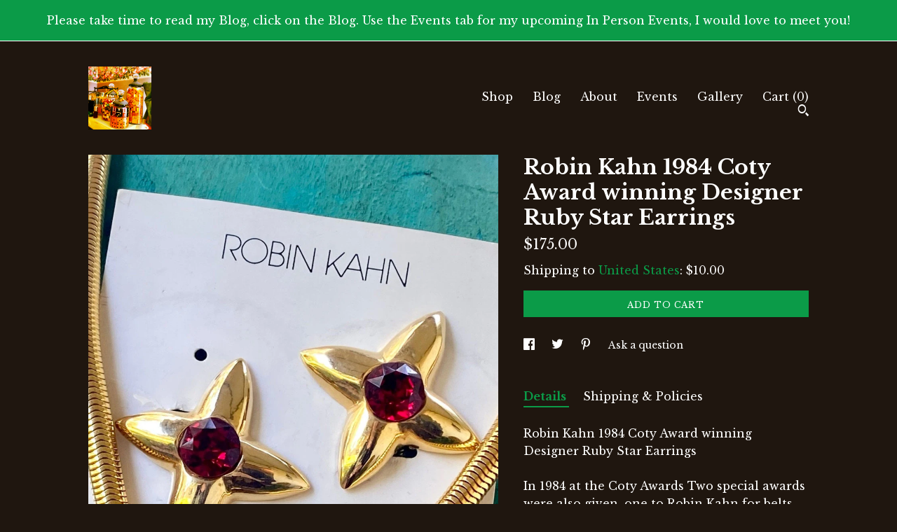

--- FILE ---
content_type: text/html; charset=UTF-8
request_url: https://www.kimlovesvintage.com/listing/1090480710/robin-kahn-1984-coty-award-winning
body_size: 20150
content:
<!DOCTYPE html>
<html prefix="og: http://ogp.me/ns#" lang="en">
    <head>
        <meta name="viewport" content="width=device-width, initial-scale=1, user-scalable=yes"/><meta property="content-type" content="text/html; charset=UTF-8" />
    <meta property="X-UA-Compatible" content="IE=edge" /><link rel="icon" href="https://i.etsystatic.com/7183057/r/isla/59b743/18349746/isla_75x75.18349746_cqegsl6i.jpg" type="image/x-icon" /><meta name="description" content="Robin Kahn 1984 Coty Award winning Designer Ruby Star EarringsIn 1984 at the Coty Awards Two special awards were also given, one to Robin Kahn for belts.Robin Kahn Belts and belt buckles are iconic and So Very Under Appreciated.This belt makes an Incredible necklace, especially as it has these fabu" />

<meta property="og:url" content="https://www.kimlovesvintage.com//listing/1090480710/robin-kahn-1984-coty-award-winning" />
<meta property="og:type" content="product" />
<meta property="og:title" content="Robin Kahn 1984 Coty Award winning Designer Ruby Star Earrings" />
<meta property="og:description" content="Robin Kahn 1984 Coty Award winning Designer Ruby Star EarringsIn 1984 at the Coty Awards Two special awards were also given, one to Robin Kahn for belts.Robin Kahn Belts and belt buckles are iconic and So Very Under Appreciated.This belt makes an Incredible necklace, especially as it has these fabu" />
<meta property="og:image" content="https://i.etsystatic.com/7183057/r/il/07d3cc/3453153633/il_fullxfull.3453153633_14ds.jpg" />
<meta property="og:site_name" content="Diamonds and Rust" />

<meta name="twitter:card" content="summary_large_image" />
<meta name="twitter:title" content="Robin Kahn 1984 Coty Award winning Designer Ruby Star Earrings" />
<meta name="twitter:description" content="Robin Kahn 1984 Coty Award winning Designer Ruby Star EarringsIn 1984 at the Coty Awards Two special awards were also given, one to Robin Kahn for belts.Robin Kahn Belts and belt buckles are iconic and So Very Under Appreciated.This belt makes an Incredible necklace, especially as it has these fabu" />
<meta name="twitter:image" content="https://i.etsystatic.com/7183057/r/il/07d3cc/3453153633/il_fullxfull.3453153633_14ds.jpg" /><link rel="alternate" type="application/rss+xml" title="Recent blog posts from my shop." href="/blog/rss/" /><link rel="canonical" href="https://www.kimlovesvintage.com/listing/1090480710/robin-kahn-1984-coty-award-winning" /><script nonce="SpF0l2q3ne4JC9hWVt7GSohB">
    !function(e){var r=e.__etsy_logging={};r.errorQueue=[],e.onerror=function(e,o,t,n,s){r.errorQueue.push([e,o,t,n,s])},r.firedEvents=[];r.perf={e:[],t:!1,MARK_MEASURE_PREFIX:"_etsy_mark_measure_",prefixMarkMeasure:function(e){return"_etsy_mark_measure_"+e}},e.PerformanceObserver&&(r.perf.o=new PerformanceObserver((function(e){r.perf.e=r.perf.e.concat(e.getEntries())})),r.perf.o.observe({entryTypes:["element","navigation","longtask","paint","mark","measure","resource","layout-shift"]}));var o=[];r.eventpipe={q:o,logEvent:function(e){o.push(e)},logEventImmediately:function(e){o.push(e)}};var t=!(Object.assign&&Object.values&&Object.fromEntries&&e.Promise&&Promise.prototype.finally&&e.NodeList&&NodeList.prototype.forEach),n=!!e.CefSharp||!!e.__pw_resume,s=!e.PerformanceObserver||!PerformanceObserver.supportedEntryTypes||0===PerformanceObserver.supportedEntryTypes.length,a=!e.navigator||!e.navigator.sendBeacon,p=t||n,u=[];t&&u.push("fp"),s&&u.push("fo"),a&&u.push("fb"),n&&u.push("fg"),r.bots={isBot:p,botCheck:u}}(window);
</script>
        <title>Robin Kahn 1984 Coty Award winning Designer Ruby Star Earrings</title>
    <link rel="stylesheet" href="https://www.etsy.com/ac/sasquatch/css/custom-shops/themes/trellis/main.fe3bd9d216295e.css" type="text/css" />
        <style id="font-style-override">
    @import url(https://fonts.googleapis.com/css?family=Libre+Baskerville:400,700);

    body, .btn, button {
        font-family: 'Libre Baskerville';
    }

    h1, .h1, h2, .h2, h3, .h3, h4,
    .h4, h5, .h5, h6, .h6 {
        font-family: 'Libre Baskerville';
        font-weight: 700;
    }

    strong, .strong {
        font-weight: 700;
    }

    .primary-font {
        font-family: 'Libre Baskerville';
    }

    .secondary-font {
        font-family: 'Libre Baskerville';
    }

</style>
        <style id="theme-style-overrides"> .compact-header .nav-toggle .patty, .compact-header .nav-toggle:before, .compact-header .nav-toggle:after {  background: #ffffff; } .compact-header .nav-wrapper, .compact-header nav {  background: #1F160F; } body, .shop-sections-nav .shop-sections-menu ul, .header .site-search .search {  background: #1F160F; } .header .site-search .search::after {  border-bottom-color: #1F160F; } body, a, .cart-trigger, .search-trigger, .featured-listings .featured-listings-slide .listing-details, .reviews .anchor-destination {  color: #ffffff; } .btn {  background: #0B9B48;  border-color: #0B9B48;  color: #ffffff; } .btn:hover {  background: #0B9B48; } footer .divider {  border: none; } .listing-tabs .tab-triggers .tab-selected {  color: #0B9B48;  border-color: #0B9B48; } .dot-indicators .slick-active button {  background: #0B9B48;  border-color: #0B9B48; } .dot-indicators button {  background: #ffffff; } .page-link.selected {  color: #0B9B48;  border-bottom: 1px solid #000; } .listing-description a, .tab-content a, .shipping-locale a, .cart .cart-shipping-total a:hover, .eu-dispute-content a, .reviews.anchor a {  color: #0B9B48; } .post-date > * {  background: #1F160F; } .post-tags .post-tag {  background: #0B9B48;  color: #ffffff; } .pattern-blog.post-page .related-links a, .btn-link {  background: #1F160F;  color: #ffffff; } .tab-content .eu-dispute-trigger-link {  color: #0B9B48; } .announcement {  background: #0B9B48;  color: #ffffff; } .module-event-item {  border-color: #0B9B48; }</style>
        
    </head>
    <body class="cart-dropdown with-announcement has-dark-background" data-nnc="3:1766008943:ijjCnbBO7LhjGOMKvFUrqvL4V9V6:bda0b92463245c968eb5ff1f2a2266da270196a5d3195cfabf3e1a97af120eac" itemscope itemtype="http://schema.org/LocalBusiness">
        
        <div class="announcement without-link" data-ui="announcement">
        <span class="announcement-message">
            Please take time to read my Blog, click on the Blog. Use the Events tab for my upcoming In Person Events,  I would love to meet you!
        </span>
</div>

<div class="content-wrapper">

    <header>
    <div class="full-header header left-brand-right-nav
    
    
    title-and-icon
            
            has-icon
        
    ">
        <div class=" col-group">
            <div class="col-xs-6 primary-font">
                        <a class="branding" href="/">
                            <div class="region region-global" data-region="global">
    <div class="module pages-module module-shop-icon module-0 " data-module="shop-icon">
        <div class="module-inner" data-ui="module-inner">
            <img class="shop-icon" alt="" src="//i.etsystatic.com/7183057/r/isla/59b743/18349746/isla_75x75.18349746_cqegsl6i.jpg" srcset="//i.etsystatic.com/7183057/r/isla/59b743/18349746/isla_fullxfull.18349746_cqegsl6i.jpg 2448w,//i.etsystatic.com/7183057/r/isla/59b743/18349746/isla_500x500.18349746_cqegsl6i.jpg 500w,//i.etsystatic.com/7183057/r/isla/59b743/18349746/isla_360x360.18349746_cqegsl6i.jpg 360w,//i.etsystatic.com/7183057/r/isla/59b743/18349746/isla_280x280.18349746_cqegsl6i.jpg 280w,//i.etsystatic.com/7183057/r/isla/59b743/18349746/isla_180x180.18349746_cqegsl6i.jpg 180w,//i.etsystatic.com/7183057/r/isla/59b743/18349746/isla_140x140.18349746_cqegsl6i.jpg 140w,//i.etsystatic.com/7183057/r/isla/59b743/18349746/isla_75x75.18349746_cqegsl6i.jpg 75w" />
        </div>
    </div>
</div>
                        </a>
            </div>

            <div class="col-xs-6">
                <ul class="nav">
                    
<li>
    <a href="/shop" >
        Shop
    </a>
</li>
                    
<li>
    <a href="/blog" >
        Blog
    </a>
</li>
                    
<li>
    <a href="/about" >
        About
    </a>
</li>
                    
<li>
    <a href="/events" >
        Events
    </a>
</li>
                    
<li>
    <a href="/gallery" >
        Gallery
    </a>
</li>

                    
                    <li class="nav-cart">                
                        <a href="#" data-module="cart-trigger" class="cart-trigger">
                            Cart (<span data-ui="cart-count">0</span>)
                        </a>
                    </li>
                    
                        <li>
                                <div data-module="search-trigger" class="site-search">
        <button class="ss-etsy ss-search search-trigger" data-ui="search-trigger" aria-label="Search"></button>
        <form data-ui="search-bar" class="search" action="/search">
            <input name="q" type="text" placeholder="Search..." aria-label="Search">
            <input class="btn" type="submit" value="Go">
        </form>
    </div>
                        </li>
                </ul>
            </div>
        </div>
    </div>
    
    <div data-module="hamburger-nav" class="compact-header 
    
    title-and-icon
            
            has-icon
        
    ">
    <div class="nav-wrapper">
        <div class="col-group">
            <div class="col-xs-12">
                <button aria-label="toggle navigation" class="nav-toggle" data-ui="toggle">
                    <div class="patty"></div>
                </button>

                <div class="cart-trigger-wrapper">
                    <button data-module="cart-trigger" class="ss-etsy ss-cart cart-trigger" aria-label="Cart">
                        <span class="cart-count" data-ui="cart-count">0</span>
                    </button>
                </div>

                <div class="branding primary-font">
                    
                     <h2 class="h2 logo"> 
                        

    <a href="/" title="Home">
            <div class="logo-image-container">
                    <div class="region region-global" data-region="global">
    <div class="module pages-module module-shop-icon module-0 " data-module="shop-icon">
        <div class="module-inner" data-ui="module-inner">
            <img class="shop-icon" alt="" src="//i.etsystatic.com/7183057/r/isla/59b743/18349746/isla_75x75.18349746_cqegsl6i.jpg" srcset="//i.etsystatic.com/7183057/r/isla/59b743/18349746/isla_fullxfull.18349746_cqegsl6i.jpg 2448w,//i.etsystatic.com/7183057/r/isla/59b743/18349746/isla_500x500.18349746_cqegsl6i.jpg 500w,//i.etsystatic.com/7183057/r/isla/59b743/18349746/isla_360x360.18349746_cqegsl6i.jpg 360w,//i.etsystatic.com/7183057/r/isla/59b743/18349746/isla_280x280.18349746_cqegsl6i.jpg 280w,//i.etsystatic.com/7183057/r/isla/59b743/18349746/isla_180x180.18349746_cqegsl6i.jpg 180w,//i.etsystatic.com/7183057/r/isla/59b743/18349746/isla_140x140.18349746_cqegsl6i.jpg 140w,//i.etsystatic.com/7183057/r/isla/59b743/18349746/isla_75x75.18349746_cqegsl6i.jpg 75w" />
        </div>
    </div>
</div>
            </div>
    </a>
                     </h2> 
                    
                </div>
            </div>
        </div>
        <nav>
            <ul>
                    <li>
                        <form data-ui="search-bar" class="search" action="/search">
                            <div class="input-prepend-item">
                                <span class="ss-icon ss-search"></span>
                            </div>
                            <input name="q" type="search" aria-label="Search" placeholder="Search...">
                        </form>
                    </li>

                
<li>
    <a href="/shop" >
        Shop
    </a>
</li>
                
<li>
    <a href="/blog" >
        Blog
    </a>
</li>
                
<li>
    <a href="/about" >
        About
    </a>
</li>
                
<li>
    <a href="/events" >
        Events
    </a>
</li>
                
<li>
    <a href="/gallery" >
        Gallery
    </a>
</li>

                
                        <li>
                            <a href="#" role="button" data-module="convo-trigger" class="" >
                                Contact us
                            </a>
                        </li>
            </ul>
        </nav>
    </div>

    <div class="blocker" data-ui="toggle"></div>
</div>
</header>
    <div class="col-group">
        <div class="col-xs-12 col-md-7">
                <div data-ui="stacked-images" class="image-carousel stacked-images">
    <div data-ui="slides">
            <img src="https://i.etsystatic.com/7183057/r/il/07d3cc/3453153633/il_fullxfull.3453153633_14ds.jpg" data-ui="slide" class="listing-image zoom-image  clickable " alt="gallery photo"/>
            <img src="https://i.etsystatic.com/7183057/r/il/be6e69/3405490692/il_fullxfull.3405490692_h0ni.jpg" data-ui="slide" class="listing-image zoom-image  clickable " alt="gallery photo"/>
            <img src="https://i.etsystatic.com/7183057/r/il/a3a58b/3453140997/il_fullxfull.3453140997_6ynf.jpg" data-ui="slide" class="listing-image zoom-image  clickable " alt="gallery photo"/>
    </div>
</div>

        </div>

        <div class="col-xs-12 col-md-5">
            <div class="listing-purchase-box mb-xs-3" data-module="listing-purchase-box">
    <h1 class="listing-title">
    Robin Kahn 1984 Coty Award winning Designer Ruby Star Earrings
</h1><p class="listing-price">
    <span>
                <span data-ui="base-price">$175.00</span>

    </span>
</p>

    <img height="1" width="1" id="fb-view-content" data-title="Robin Kahn 1984 Coty Award winning Designer Ruby Star Earrings" style="display:none" src="https://www.facebook.com/tr?id=&amp;ev=ViewContent&amp;cd[currency]=USD&amp;cd[value]=175.00&amp;cd[content_name]=Robin Kahn 1984 Coty Award winning Designer Ruby Star Earrings"/>
                <div class="shipping-locale" data-module="shipping-trigger">
        <div class="shipping-locale-details " data-ui="shipping-locale-details">
            <span>Shipping to </span>
            <a href="#" data-ui="shipping-country">United States</a>:
            <span data-ui="free-shipping" class="hidden">Free</span>
            <span data-ui="shipping-cost">$10.00</span>
        </div>

    </div>
        <form data-ui="form">
    <div data-ui="variation-selects">
        
<input name="quantity" type="hidden" value="1" />

<input name="offeringId" type="hidden" value="8253332464" />
    </div>


    <div class="error-message hidden" data-ui="error-message" data-cart-error-msg="There was a cart error." data-multiple-errors-msg="Please select from the available options" data-generic-error="There was an error changing your options. Please try again in a few minutes." data-zero-inventory-error-msg="Sorry, this item has sold."></div>


    <input type="hidden" name="quantity" value="1" />

    <div class="actions">
        <button type="submit" class="btn btn-primary"
                              data-ui="submit-button">
            <span data-ui="loading-indicator" class="spinner spinner-submit">
                <span>Loading</span>
            </span>

            <span>
                Add to cart
            </span>
        </button>
    </div>

    <input name="listingId" type="hidden" value="1090480710" />
</form>

    </div>
                <div data-module="share" class="listing-share">
        <ul>
                <li>
                    <a href="#" aria-label="social media share for  facebook" data-url="//www.facebook.com/sharer.php?&u=https%3A%2F%2Fwww.kimlovesvintage.com%2F%2Flisting%2F1090480710%2Frobin-kahn-1984-coty-award-winning&t=Robin+Kahn+1984+Coty+Award+winning+Designer+Ruby+Star+Earrings" data-ui="share-link" data-popup-height="400" data-popup-width="600">
                        <span class="ss-icon ss-facebook" ></span>
                    </a>
                </li>
                <li>
                    <a href="#" aria-label="social media share for  twitter" data-url="//twitter.com/intent/tweet?status=Robin+Kahn+1984+Coty+Award+winning+Designer+Ruby+Star+Earrings+https%3A%2F%2Fwww.kimlovesvintage.com%2F%2Flisting%2F1090480710%2Frobin-kahn-1984-coty-award-winning" data-ui="share-link" data-popup-height="400" data-popup-width="600">
                        <span class="ss-icon ss-twitter" ></span>
                    </a>
                </li>
                <li>
                    <a href="#" aria-label="social media share for  pinterest" data-url="//www.pinterest.com/pin/create/button/?url=https%3A%2F%2Fwww.kimlovesvintage.com%2F%2Flisting%2F1090480710%2Frobin-kahn-1984-coty-award-winning&media=https%3A%2F%2Fi.etsystatic.com%2F7183057%2Fr%2Fil%2F07d3cc%2F3453153633%2Fil_fullxfull.3453153633_14ds.jpg&description=Robin+Kahn+1984+Coty+Award+winning+Designer+Ruby+Star+Earrings" data-ui="share-link" data-popup-height="600" data-popup-width="800">
                        <span class="ss-icon ss-pinterest" ></span>
                    </a>
                </li>
                <li>
                    <a href="#" data-module="convo-trigger" data-convo-trigger-location="purchase-box" class="" >
    Ask a question
</a>
                </li>
        </ul>
    </div>
                <div data-module="tabs" class="listing-tabs">
        <ul class="tab-triggers">
            <li>
                <a href="#" data-ui="tab-trigger" class="tab-selected">
                    Details
                </a>
            </li>
            <li>
                <a href="#" data-ui="tab-trigger">
                    Shipping &amp; Policies
                </a>
            </li>
        </ul>

        <div class="tab-contents">
            <div data-ui="tab-content" class="tab-content">
                    <div data-module="listing-description">
        <p>
            Robin Kahn 1984 Coty Award winning Designer Ruby Star Earrings<br><br>In 1984 at the Coty Awards Two special awards were also given, one to Robin Kahn for belts.<br>Robin Kahn Belts and belt buckles are iconic and So Very Under Appreciated.<br>This belt makes an Incredible necklace, especially as it has these fabulous matching earrings.<br>The Ruby Star earrings are 2 inches wide.<br>Please look carefully at photos as they are considered part of the description.<br>The earrings are signed and are on the original store card.<br>I have several pair of earrings and a belt set that match in a separate listing.<br><br><br>New Old Stock so in Very Good Vintage condition,<br>See note regarding condition above.<br>It is stunning on. Lovely for dress up or casual wear, so very versatile and Classic Style.<br>These are from a Boutique I bought in Atlanta, I believe the owner kept these because they were Samples.<br>Many were on original velvet boards and the tags have the original wholesale prices and descriptions of what colors were available.<br>I purchased a large approximately 50-75 piece collection.<br>I also was able to purchase about 40 pieces of Valentino New Old Stock as well with original tags.<br>Look for those listings in my shop, these pieces will go quickly as they are very rarely available.<br>This necklace is signed not signed but has the paper hangtag and matches the earrings and bracelet perfectly.<br><br><br>Please see the photos.<br>This Set is very eye catching.<br><br>Please check my other listings for companion sets.<br><br>All items are shipped USPS priority mail signature required, fully insured upon completion of financial transaction.<br><br>follow me on Instagram @ Maimiesmini<br>All product photos are of the actual item. Colors may differ slightly from actual product appearance due to differences in products and lighting conditions.<br>Please contact me if you have specific additional photo requests as photos are part of the description.<br><br>Read about Vintage Bakelite and ME in the Pioneer Woman Magazine, Spring Issue here:<br><br><a href="https://photos.imageevent.com/kimlovesvintage/pioneerwomanbakelitearticle/ArticlePDF.pdf" target="_blank" rel="nofollow noopener">https://photos.imageevent.com/kimlovesvintage/pioneerwomanbakelitearticle/ArticlePDF.pdf</a><br><br>.
        </p>
    </div>
            </div>

            <div data-ui="tab-content" class="tab-content tab-content-hidden">
                    <div class="listing-policy-section">
                        <div class="policies">
                            


        
    <div class="structured-policy-page structured-policy-returns">
        <div class="structured-policy-section">
    <h3>Returns & Exchanges</h3>





    <h4>I don't accept returns, exchanges, or cancellations</h4>
    <p>But please contact me if you have any problems with your order.</p>



</div>

    </div>


                                                    </div>
                    </div>
            </div>
        </div>
    </div>
                    </div>
    </div>
</div>

<footer data-module="footer">
        
    <div class="content-wrapper">
        <div class="col-group">
            <div class="col-xs-12">
                <div class="divider"></div>
            </div>

            <div class="col-xs-12 col-md-3">
                <div class="footer-section">
                    <h3 class="truncated">Diamonds and Rust</h3>
                </div>
            </div>

            <div class="col-xs-12 col-md-3">
                <div class="footer-section">
                    <h3 class="heading">
                        Navigate
                    </h3>
                    <nav>
                        <ul>
                            
<li>
    <a href="/shop" >
        Shop
    </a>
</li>
                            
<li>
    <a href="/blog" >
        Blog
    </a>
</li>
                            
<li>
    <a href="/about" >
        About
    </a>
</li>
                            
<li>
    <a href="/policy" >
        Shipping and Policies
    </a>
</li>
                            
                            
<li>
    <a href="/events" >
        Events
    </a>
</li>
                            
<li>
    <a href="/gallery" >
        Gallery
    </a>
</li>
                            
                                    <li class="footer-nav list-inline-item text-tertiary">
                                        <button data-module="convo-trigger" class=" btn-link" >
                                            Contact us
                                        </button>
                                    </li>
                        </ul>
                    </nav>
                </div>
            </div>

            <div class="col-xs-12 col-md-3">
                    <h3 class="heading">
                        Elsewhere
                    </h3>

                    <nav>
                        <ul>
                                <li>
                                    <a href="https://www.facebook.com/Bakelite-Queen-1443667122552009/" target="_blank">
                                        Facebook
                                    </a>
                                </li>
                                <li>
                                    <a href="https://www.facebook.com/Sun-Coast-Vintage-Costume-Jewelry-Collectors-227819123927064/" target="_blank">
                                        Facebook
                                    </a>
                                </li>
                        </ul>
                    </nav>
            </div>

            <div class="col-xs-12 col-md-3">
                <div class="footer-section footer-fine-print">
                    <h3 class="heading">
                        Fine Print
                    </h3>
                    <ul>
                        <li>
                            All rights reserved
                        </li>
                        <li class="break-long">
                            &copy; 2025 Diamonds and Rust
                        </li>
                        <li class="footer-powered">
                            <a href="https://www.etsy.com/pattern?ref=kimlovesvintage-pwrdby" target="_blank" data-no-preview-hijack>
                                Powered by Etsy
                            </a>
                        </li>
                    </ul>
                </div>
            </div>
        </div>
    </div>
</footer>

    <div data-module="cart" class="cart" role="dialog">
        <div class="store-cart-container" data-ui="cart-box" tabindex="0">
            <div class="store-cart-box">
                <div class="cart-header">
                        <span class="item-count">0 items in your cart</span>
                    <button class="close-cart" data-ui="close-cart" aria-label="Close">Close</button>
                    <button class="close-cart-x-button" data-ui="close-cart" aria-label="Close"> <span class="close-cart-x-icon"></span> </button>
                </div>

                <div class="cart-content clearfix" data-ui="cart-content">
                        <div class="cart-empty">
                            <h3>Keep shopping! :)</h3>
                        </div>
                </div>

            </div>
        </div>
    </div>
 <div class="impressum-form-container">
    <div class="impressum impressum-form" data-ui="impressum">
        <div class="inner-container">
            <div class="impressum-header">
                <h3>Legal imprint</h3>
                <div class="impressum-content" data-ui="impressum-content"></div>
            </div>
             <div class="impressum-close-btn form-button-container">
                <button class="btn" data-ui="impressum-close-btn">
                    <span class="btn-text">Close</span>
                </button>
            </div>
        </div>
    </div>
</div>
    <div data-ui="zoom" data-module="zoom" class="zoom-listing-carousel dot-indicators">
        <div data-ui="zoom-flag" class="zoom-flag"></div>
        <div class="zoom-share">
            <div data-module="share">
                <span class="share-text"> Share </span>
                    <a class="ss-icon" aria-label="social media share for  facebook" data-url="//www.facebook.com/sharer.php?&u=https%3A%2F%2Fwww.kimlovesvintage.com%2F%2Flisting%2F1090480710%2Frobin-kahn-1984-coty-award-winning&t=Robin+Kahn+1984+Coty+Award+winning+Designer+Ruby+Star+Earrings" target="_blank" data-ui="share-link" data-popup-height="400" data-popup-width="600">
                        <span class="ss-icon ss-facebook"></span>
                    </a>
                    <a class="ss-icon" aria-label="social media share for  twitter" data-url="//twitter.com/intent/tweet?status=Robin+Kahn+1984+Coty+Award+winning+Designer+Ruby+Star+Earrings+https%3A%2F%2Fwww.kimlovesvintage.com%2F%2Flisting%2F1090480710%2Frobin-kahn-1984-coty-award-winning" target="_blank" data-ui="share-link" data-popup-height="400" data-popup-width="600">
                        <span class="ss-icon ss-twitter"></span>
                    </a>
                    <a class="ss-icon" aria-label="social media share for  pinterest" data-url="//www.pinterest.com/pin/create/button/?url=https%3A%2F%2Fwww.kimlovesvintage.com%2F%2Flisting%2F1090480710%2Frobin-kahn-1984-coty-award-winning&media=https%3A%2F%2Fi.etsystatic.com%2F7183057%2Fr%2Fil%2F07d3cc%2F3453153633%2Fil_fullxfull.3453153633_14ds.jpg&description=Robin+Kahn+1984+Coty+Award+winning+Designer+Ruby+Star+Earrings" target="_blank" data-ui="share-link" data-popup-height="600" data-popup-width="800">
                        <span class="ss-icon ss-pinterest"></span>
                    </a>
            </div>
        </div>
        <div data-ui="slides" class="listing-carousel-slides"></div>

        <div data-ui="prev-arrow" class="prev-arrow-radius click-radius">
            <button href="#" aria-label="show previous listing image" class="ss-icon ss-navigateleft prev arrow zoom-icon"></button>
        </div>
        <div data-ui="next-arrow" class="next-arrow-radius click-radius">
            <button href="#" aria-label="show next listing image" class="ss-icon ss-navigateright next arrow zoom-icon"></button>
        </div>
        <span data-ui="carousel-dots" class="dots"></span>
    </div>

<div class="shipping-form-container hidden" data-ui="shipping-modal">
    <div class="shipping-form-overlay" data-ui="shipping-form-overlay"></div>
    <div class="shipping-form">
        <div class="shipping-form-header">
            <span class="shipping-form-title">Get Shipping Cost</span>
            <button class="shipping-form-close" data-ui="close-shipping-form">Close</button>
        </div>
        <form data-ui="shipping-calculator-form">
    <div class="shipping-form-content">
        <div class="error hidden" data-ui="shipping-problem" >
            <p>There was a problem calculating your shipping. Please try again.</p>
        </div>
        <div class="custom-select shipping-calculator-custom-select" data-ui="custom-select">
            <div class="custom-select-label">Choose Country</div>
            <div class="caret"></div>
            <select aria-label=Choose Country name="country_id" data-ui="shipping-country">
                <option disabled selected>Choose Country</option>
                <option disabled>----------</option>
                    <option value="US"selected>United States</option>
            </select>
        </div>
        <div class="postal-code-container hidden" data-ui="shipping-postal-code-container">
            <label>Zip or Postal Code</label>
            <div class="error hidden" data-ui="postal-code-error" >
                <p>Please Enter a Valid Zip or Postal Code</p>
            </div>
            <input name="postal_code" class="postal-code-input" type="text" data-ui="shipping-postal-code" />
        </div>
            <input name="listing_id" type="hidden" value="1090480710" data-ui="listing-id"/>
    </div>
    <div class="shipping-form-footer">
        <div class="shipping-form-button-container">
            <button class="btn btn-primary" data-ui="submit-button">
                <span class="btn-text">Update</span>
            </button>
        </div>
    </div>
</form>
    </div>
</div>
        
        <script nonce="SpF0l2q3ne4JC9hWVt7GSohB">
    window.Etsy = window.Etsy || {};
    window.Etsy.Context = {"page_guid":"100fcf5b6f15.5a801786af73fc984a22.00","clientlogger":{"is_enabled":true,"endpoint":"\/clientlog","logs_per_page":6,"id":"Eu7Cxsr33vUjOcr53tpGiD8-EAb9","digest":"aa7e038361492576d8031ee37a440b1f813e6180","enabled_features":["info","warn","error","basic","uncaught"]}};
</script>

<script nonce="SpF0l2q3ne4JC9hWVt7GSohB">
    __webpack_public_path__ = "https://www.etsy.com/ac/evergreenVendor/js/en-US/"
</script>
    <script src="https://www.etsy.com/ac/evergreenVendor/js/en-US/vendor_bundle.1e397356b19ae5cf6c49.js" nonce="SpF0l2q3ne4JC9hWVt7GSohB" defer></script>
    <script src="https://www.etsy.com/paula/v3/polyfill.min.js?etsy-v=v5&flags=gated&features=AbortController%2CDOMTokenList.prototype.@@iterator%2CDOMTokenList.prototype.forEach%2CIntersectionObserver%2CIntersectionObserverEntry%2CNodeList.prototype.@@iterator%2CNodeList.prototype.forEach%2CObject.preventExtensions%2CString.prototype.anchor%2CString.raw%2Cdefault%2Ces2015%2Ces2016%2Ces2017%2Ces2018%2Ces2019%2Ces2020%2Ces2021%2Ces2022%2Cfetch%2CgetComputedStyle%2CmatchMedia%2Cperformance.now" nonce="SpF0l2q3ne4JC9hWVt7GSohB" defer></script>
    <script src="https://www.etsy.com/ac/evergreenVendor/js/en-US/custom-shops/themes/trellis/main.ba47c3cd43e0bdd02f14.js" nonce="SpF0l2q3ne4JC9hWVt7GSohB" defer></script>
        <script type='text/javascript' nonce='SpF0l2q3ne4JC9hWVt7GSohB'>
    window.__etsy_logging=window.__etsy_logging||{perf:{}};window.__etsy_logging.url="\/\/www.etsy.com\/bcn\/beacon";window.__etsy_logging.defaults={"ab":{"xplat.runtime_config_service.ramp":["on","x","b4354c"],"orm_latency":["off","x","091448"],"custom_shops.buyer.SSL_base_redirect":["on","x","6b51d2"],"custom_shops.domains.multiple_connected_support":["on","x","ffc63f"],"custom_shops.ssl_enabled":["on","x","74c2fc"],"custom_shops.language_translation_control":["on","x","211770"],"custom_shops.sellers.dashboard.pages":["on","x","12e2b2"],"iat.mt.de":["ineligible","e","6fe2bd"],"iat.mt.fr":["ineligible","e","781db2"],"made_for_cats.persotools.personalization_charging_cart":["off","x","74ea89"],"checkout.price_decreased_in_cart_message":["on","x","9e7469"],"checkout\/covid_shipping_restrictions":["ineligible","e","153e2d"],"checkout.memoize_purchase_state_verifier_error":["on","x","164c8f"],"checkout.use_memoized_purchase_state_data_to_verify_listing_restoration":["on","x","7aef85"],"checkout.split_shop_and_listing_cart_purchase_state_verification":["off","x","3cc63a"],"fulfillment_platform.country_to_country_multi_edd.web":["on","x","545db4"],"fulfillment_platform.country_to_country_multi_edd.boe":["ineligible","e","4b02c5"],"fulfillment_platform.usps_pm_faster_ga_experiment.web":["on","x","498eec"],"fulfillment_platform.usps_pm_faster_ga_experiment.mobile":["ineligible","e","20f21b"],"fulfillment_ml.ml_predicted_acceptance_scan.uk.operational":["on","x","74db8e"],"fulfillment_ml.ml_predicted_acceptance_scan.uk.experiment_web":["prod","x","9a5255"],"fulfillment_ml.ml_predicted_acceptance_scan.uk.experiment_mobile":["ineligible","e","865516"],"fulfillment_ml.ml_predicted_acceptance_scan.germany.operational":["off","x","4528ab"],"fulfillment_ml.ml_predicted_acceptance_scan.germany.experiment_web":["off","x","cac266"],"fulfillment_ml.ml_predicted_acceptance_scan.germany.experiment_mobile":["ineligible","e","9a29ab"],"fulfillment_platform.edd_cart_caching.web":["edd_and_arizona_cache","x","e313fc"],"fulfillment_platform.edd_cart_caching.mobile":["ineligible","e","ffb947"],"fulfillment_platform.consolidated_country_to_country_ml_times.experiment_web":["prod","x","2eac66"],"fulfillment_platform.consolidated_country_to_country_ml_times.experiment_mobile":["ineligible","e","81b585"],"android_image_filename_hack":["ineligible","e","9c9013"],"custom_shops.sellers.pattern_only_listings":["on","x","c9aef0"],"structured_data_attributes_order_dependent":["on","x","691833"],"disambiguate_usd_outside_usa":["ineligible","e","c8897d"],"builda_scss":["sasquatch","x","96bd82"],"web_components.mustache_filter_request":["on","x","fa4665"],"custom_shops.custom_pages.events":["on","x","6d3e42"],"custom_shops.custom_pages.gallery":["on","x","8fddb4"],"custom_shops.ad_track":["on","x","9a8e38"],"convos.guest_convos.guest_shardifier":["on","x","d9e244"],"custom_shops.sellers.search":["on","x","7a9a12"],"custom_shops.sellers.dashboard.module_featured":["on","x","9b0feb"],"custom_shops.sellers.secondary_font":["on","x","aa2c58"],"polyfills":["on","x","db574b"],"polyfill_experiment_4":["no_filtering","x","0e8409"]},"user_id":null,"page_guid":"100fcf5b6f15.5a801786af73fc984a22.00","page_guid_source":"guid-source-generated","version":1,"request_uuid":"Eu7Cxsr33vUjOcr53tpGiD8-EAb9","cdn-provider":"","header_fingerprint":"ua","header_signature":"5ea1461e449bce1cee11af152f6b3da8","ip_org":"Amazon.com","ref":"","loc":"http:\/\/www.kimlovesvintage.com\/listing\/1090480710\/robin-kahn-1984-coty-award-winning","locale_currency_code":"USD","pref_language":"en-US","region":"US","detected_currency_code":"USD","detected_language":"en-US","detected_region":"US","isWhiteListedMobileDevice":false,"isMobileRequestIgnoreCookie":false,"isMobileRequest":false,"isMobileDevice":false,"isMobileSupported":false,"isTabletSupported":false,"isTouch":false,"isEtsyApp":false,"isPreviewRequest":false,"isChromeInstantRequest":false,"isMozPrefetchRequest":false,"isTestAccount":false,"isSupportLogin":false,"isInternal":false,"isInWebView":false,"botCheck":["da","dc","ua"],"isBot":true,"isSyntheticTest":false,"event_source":"customshops","browser_id":"iJ-KI0C_H5TSSHT1Mjhn2m9A6xhg","gdpr_tp":3,"gdpr_p":3,"transcend_strategy_consent_loaded_status":"FetchMiss","transcend_strategy_initial_fetch_time_ms":null,"transcend_strategy_consent_reconciled_time_ms":null,"legacy_p":3,"legacy_tp":3,"cmp_tp":false,"cmp_p":false,"device_identifier":{"source":"new_uaid_cookie","value":"iJ-KI0C_H5TSSHT1Mjhn2m9A6xhg"},"page_time":244,"load_strategy":"page_navigation"};
    !function(e,t){var n=e.__etsy_logging,o=n.url,i=n.firedEvents,a=n.defaults,r=a.ab||{},s=n.bots.botCheck,c=n.bots.isBot;n.mergeObject=function(e){for(var t=1;t<arguments.length;t++){var n=arguments[t];for(var o in n)Object.prototype.hasOwnProperty.call(n,o)&&(e[o]=n[o])}return e};!a.ref&&(a.ref=t.referrer),!a.loc&&(a.loc=e.location.href),!a.webkit_page_visibility&&(a.webkit_page_visibility=t.webkitVisibilityState),!a.event_source&&(a.event_source="web"),a.event_logger="frontend",a.isIosApp&&!0===a.isIosApp?a.event_source="ios":a.isAndroidApp&&!0===a.isAndroidApp&&(a.event_source="android"),s.length>0&&(a.botCheck=a.botCheck||[],a.botCheck=a.botCheck.concat(s)),a.isBot=c,t.wasDiscarded&&(a.was_discarded=!0);var v=function(t){if(e.XMLHttpRequest){var n=new XMLHttpRequest;n.open("POST",o,!0),n.send(JSON.stringify(t))}};n.updateLoc=function(e){e!==a.loc&&(a.ref=a.loc,a.loc=e)},n.adminPublishEvent=function(n){"function"==typeof e.CustomEvent&&t.dispatchEvent(new CustomEvent("eventpipeEvent",{detail:n})),i.push(n)},n.preparePEPerfBeaconAbMismatchEventIfNecessary=function(){if(!0===n.shouldLogAbMismatch){var e=n.abVariantsForMismatchEvent;for(var t in r)if(Object.prototype.hasOwnProperty.call(r,t)){var o=r[t];if(void 0!==o){var i=o[0];if(void 0!==i){var a=e[t];void 0===a&&(a={});var s=a[i];void 0===s&&(s=[]),s.push({name:"default",selector:o[1],hash:o[2]}),a[i]=s,e[t]=a}}}n.abVariantsForMismatchEvent=e}},n.sendEvents=function(t,i){var s=a;if("perf"===i){var c={event_logger:i};n.asyncAb&&(n.preparePEPerfBeaconAbMismatchEventIfNecessary(),c.ab=n.mergeObject({},n.asyncAb,r)),s=n.mergeObject({},a,c)}var f={events:t,shared:s};e.navigator&&"function"==typeof e.navigator.sendBeacon?function(t){t.events.forEach((function(e){e.attempted_send_beacon=!0})),e.navigator.sendBeacon(o,JSON.stringify(t))||(t.events.forEach((function(e){e.send_beacon_failed=!0})),v(t))}(f):v(f),n.adminPublishEvent(f)}}(window,document);
</script>

<script type='text/javascript' nonce='SpF0l2q3ne4JC9hWVt7GSohB'>window.__etsy_logging.eventpipe.primary_complement={"attributes":{"guid":"100fcf5b74d3.6313b69f0ca14dcb88bf.00","event_name":"default_primary_event_complementary","event_logger":"frontend","primary_complement":true}};!function(e){var t=e.__etsy_logging,i=t.eventpipe,n=i.primary_complement,o=t.defaults.page_guid,r=t.sendEvents,a=i.q,c=void 0,d=[],h=0,u="frontend",l="perf";function g(){var e,t,i=(h++).toString(16);return o.substr(0,o.length-2)+((t=2-(e=i).length)>0?new Array(t+1).join("0")+e:e)}function v(e){e.guid=g(),c&&(clearTimeout(c),c=void 0),d.push(e),c=setTimeout((function(){r(d,u),d=[]}),50)}!function(t){var i=document.documentElement;i&&(i.clientWidth&&(t.viewport_width=i.clientWidth),i.clientHeight&&(t.viewport_height=i.clientHeight));var n=e.screen;n&&(n.height&&(t.screen_height=n.height),n.width&&(t.screen_width=n.width)),e.devicePixelRatio&&(t.device_pixel_ratio=e.devicePixelRatio),e.orientation&&(t.orientation=e.orientation),e.matchMedia&&(t.dark_mode_enabled=e.matchMedia("(prefers-color-scheme: dark)").matches)}(n.attributes),v(n.attributes),i.logEvent=v,i.logEventImmediately=function(e){var t="perf"===e.event_name?l:u;e.guid=g(),r([e],t)},a.forEach((function(e){v(e)}))}(window);</script>
        <script nonce="SpF0l2q3ne4JC9hWVt7GSohB">
    window.dataLayer = [
    {
        "tp_consent": "yes",
        "Language": "en-US",
        "Region": "US",
        "Currency": "USD",
        "UAID": "iJ-KI0C_H5TSSHT1Mjhn2m9A6xhg",
        "DetectedRegion": "US",
        "uuid": 1766008943,
        "request_start_time": 1766008942
    }
];
</script>
<noscript>
    <iframe src="//www.googletagmanager.com/ns.html?id=GTM-TG543P"
        height="0" width="0" style="display:none;visibility:hidden"></iframe>
</noscript>
<script nonce='SpF0l2q3ne4JC9hWVt7GSohB'>
(function(w,d,s,l,i){w[l]=w[l]||[];w[l].push({'gtm.start':
new Date().getTime(),event:'gtm.js'});var f=d.getElementsByTagName(s)[0],
j=d.createElement(s),dl=l!='dataLayer'?'&l='+l:'';j.async=true;j.src=
'//www.googletagmanager.com/gtm.js?id='+i+dl;var n=d.querySelector('[nonce]');
n&&j.setAttribute('nonce',n.nonce||n.getAttribute('nonce'));f.parentNode.insertBefore(j,f);
})(window,document,'script','dataLayer','GTM-TG543P');

</script>
        <script nonce="SpF0l2q3ne4JC9hWVt7GSohB">
            window.PatternContext = {};
            window.PatternContext.ContactFormData = {"messages":{"contact_valid_name":"Please enter a valid name","contact_valid_email":"Please enter a valid Email","contact_msg_placeholder":"Click here to enter a message","contact_thanks_short":"Thanks for getting in touch!","contact_thanks_long":"We will get back to you as soon as we can. Meanwhile, you can check your email for receipt of the message.","contact_confirm":"Please confirm your email.","contact_signature":"Your friend,","contact_continue":"Continue Browsing","contact_loading":"Loading","contact_submit":"Submit","contact_email_label":"Email","contact_name_label":"Name","contact_terms":"By clicking submit, you agree to Etsy\u2019s <a href=\"http:\/\/www.etsy.com\/legal\/terms\" target=\"_blank\">Terms of Use<\/a> and <a href=\"http:\/\/www.etsy.com\/legal\/privacy\" target=\"_blank\">Privacy Policy<\/a>.","modal_close":"Close","general_contact_us":"Contact us"},"shop_display_name":"Diamonds and Rust","listing":{"listing_id":1090480710,"shop_id":7183057,"user_id":6194447,"section_id":12424869,"title":"Robin Kahn 1984 Coty Award winning Designer Ruby Star Earrings","description":"Robin Kahn 1984 Coty Award winning Designer Ruby Star Earrings<br><br>In 1984 at the Coty Awards Two special awards were also given, one to Robin Kahn for belts.<br>Robin Kahn Belts and belt buckles are iconic and So Very Under Appreciated.<br>This belt makes an Incredible necklace, especially as it has these fabulous matching earrings.<br>The Ruby Star earrings are 2 inches wide.<br>Please look carefully at photos as they are considered part of the description.<br>The earrings are signed and are on the original store card.<br>I have several pair of earrings and a belt set that match in a separate listing.<br><br><br>New Old Stock so in Very Good Vintage condition,<br>See note regarding condition above.<br>It is stunning on. Lovely for dress up or casual wear, so very versatile and Classic Style.<br>These are from a Boutique I bought in Atlanta, I believe the owner kept these because they were Samples.<br>Many were on original velvet boards and the tags have the original wholesale prices and descriptions of what colors were available.<br>I purchased a large approximately 50-75 piece collection.<br>I also was able to purchase about 40 pieces of Valentino New Old Stock as well with original tags.<br>Look for those listings in my shop, these pieces will go quickly as they are very rarely available.<br>This necklace is signed not signed but has the paper hangtag and matches the earrings and bracelet perfectly.<br><br><br>Please see the photos.<br>This Set is very eye catching.<br><br>Please check my other listings for companion sets.<br><br>All items are shipped USPS priority mail signature required, fully insured upon completion of financial transaction.<br><br>follow me on Instagram @ Maimiesmini<br>All product photos are of the actual item. Colors may differ slightly from actual product appearance due to differences in products and lighting conditions.<br>Please contact me if you have specific additional photo requests as photos are part of the description.<br><br>Read about Vintage Bakelite and ME in the Pioneer Woman Magazine, Spring Issue here:<br><br><a href=\"https:\/\/photos.imageevent.com\/kimlovesvintage\/pioneerwomanbakelitearticle\/ArticlePDF.pdf\" target=\"_blank\" rel=\"nofollow noopener\">https:\/\/photos.imageevent.com\/kimlovesvintage\/pioneerwomanbakelitearticle\/ArticlePDF.pdf<\/a><br><br>.","quantity":1,"state":"active","url":{"full":"\/\/www.kimlovesvintage.com\/listing\/1090480710\/robin-kahn-1984-coty-award-winning","relative":"\/listing\/1090480710\/robin-kahn-1984-coty-award-winning","is_current":true},"non_taxable":false,"featured_rank":-1,"is_available":true,"create_date":1761860437,"update_date":1761860437,"shop_subdomain_listing_url":"https:\/\/kimlovesvintage.etsy.com\/listing\/1090480710","price":"175.00","price_int":17500,"currency_code":"USD","currency_symbol":"$","is_featured":false,"is_retail":true,"is_pattern":true,"is_reserved":false,"is_reserved_listing":false,"is_private":false,"is_frozen":false,"is_fixed_cost":true,"is_sold_out":false,"is_deleted":false,"is_on_vacation":false,"is_active":true,"is_editable":true,"is_renewable":true,"is_copyable":true,"is_deletable":true,"favorites":3,"views":0,"alternate_translation_title":null,"alternate_translation_description":null,"category_name":"","category_tags":[],"shop_name":"KimLovesVintage","seller_avatar":"https:\/\/i.etsystatic.com\/iusa\/0ebe2a\/60155114\/iusa_75x75.60155114_2tp6.jpg?version=0","section_name":"Designer Couture Jewelry","tags":["1980's","robin kahn","coty award","rhinestone belt","rhinestone earrings","star jewelry","ruby","star earrings"],"materials":["rhinestone","ruby","gold tone","star"],"ships_from_country":"US","images":["https:\/\/i.etsystatic.com\/7183057\/r\/il\/07d3cc\/3453153633\/il_fullxfull.3453153633_14ds.jpg","https:\/\/i.etsystatic.com\/7183057\/r\/il\/be6e69\/3405490692\/il_fullxfull.3405490692_h0ni.jpg","https:\/\/i.etsystatic.com\/7183057\/r\/il\/a3a58b\/3453140997\/il_fullxfull.3453140997_6ynf.jpg"],"image_keys":[{"image_type":"il","image_id":3453153633,"owner_id":7183057,"storage":233,"version":1,"secret":"14ds","extension":"","full_width":"","full_height":"","color":"A8A597","blur_hash":"LTMjw8fAMwjEt:xbWYM_ShnhWAxv","hue":49,"saturation":10,"height":1076,"width":1024},{"image_type":"il","image_id":3405490692,"owner_id":7183057,"storage":231,"version":1,"secret":"h0ni","extension":"","full_width":"","full_height":"","color":"9D9279","blur_hash":"LVL#tja#tkyEMckVadRP*0IAV?Mx","hue":42,"saturation":22,"height":1125,"width":1501},{"image_type":"il","image_id":3453140997,"owner_id":7183057,"storage":239,"version":0,"secret":"6ynf","extension":"","full_width":"","full_height":"","color":"A19477","blur_hash":"LVJ[^=*0pJj=*0XoaHnMT2m%bdXV","hue":41,"saturation":26,"height":2048,"width":1536}],"is_digital":false,"is_customizable":false,"language_to_use":"en-US","display_language":"en-US","available_languages":["en-US","MACHINE_fr","MACHINE_es"],"is_locked_for_bulk_edit":false,"has_variation_pricing":false,"money_price":{"amount":17500,"divisor":100,"currency_code":"USD","currency_formatted_short":"$175.00","currency_formatted_long":"$175.00 USD","currency_formatted_raw":"175.00"},"price_usd":17500,"payment_methods":["cc"],"when_made":"1980,1989","is_bestseller":false,"is_top_rated":false,"is_made_to_order":false,"taxonomy_node":{"id":1229,"name":"Pendant Necklaces","children_ids":[],"path":"jewelry.necklaces.pendant_necklaces","type":{"seller":true,"buyer":true},"children":[],"level":2,"parent":"jewelry.necklaces","parent_id":1217,"description":null,"page_title":"Pendant Necklaces","nav_referent":null,"category_id":68887416,"full_path_taxonomy_ids":[1179,1217,1229],"source_finder":"seller","attributeValueSets":[{"attribute":357,"possibleValues":[64,96,5216,128,5248,160,5280,192,5312,224,5344,256,2304,288,2400,4544,480,4704,4768,5121,65,97,5217,129,5249,161,5281,193,5313,225,4321,5345,257,2305,289,2401,4545,481,4673,4705,4769,5089,5122,1058,4130,66,98,5218,130,5250,162,5282,194,5314,226,5346,258,2306,290,2402,4546,4674,5090,5123,1059,4131,67,99,5219,131,5251,163,5283,195,5315,227,5347,259,2307,291,2403,4675,5091,1060,68,100,5220,132,5252,164,5284,196,5316,228,5348,260,4676,4740,5092,1061,69,101,5221,133,5253,165,5285,197,5317,229,5349,261,4677,4741,1062,70,102,5222,134,5254,166,5286,198,5318,230,5350,262,486,4678,4742,71,5223,135,5255,167,5287,199,5319,231,5351,487,2535,4679,4743,72,104,5224,136,5256,168,5288,5320,232,5352,264,488,2536,4744,4008,73,105,5225,137,5257,5289,201,5321,233,5353,265,2537,4649,4745,74,106,5226,138,5258,170,5290,202,5322,234,2282,5354,266,2378,2538,4650,4746,75,107,5227,139,5259,171,5291,203,5323,235,5355,267,2379,4651,4747,76,108,5228,140,5260,172,5292,204,5324,236,5356,268,2380,4652,4684,4748,77,109,5229,141,5261,173,5293,205,5325,237,5357,269,2381,2541,4653,4685,4749,78,110,5230,142,5262,174,5294,206,5326,238,5358,270,4654,4686,4750,79,5199,111,5231,143,5263,175,5295,239,5359,271,4655,4687,4751,4783,80,5200,112,5232,144,5264,176,5296,208,5328,240,5360,272,4656,4688,4752,81,5201,113,5233,145,5265,177,5297,209,5329,241,5361,273,4689,4753,4785,82,5202,114,5234,146,5266,178,5298,210,5330,242,5362,274,4658,4690,4754,51,83,5203,115,5235,147,5267,179,5299,211,5331,243,5363,275,3603,4659,4691,4755,52,84,5204,116,5236,148,5268,180,5300,212,5332,244,5364,276,4660,4692,4756,53,4149,85,5205,117,5237,149,5269,181,5301,213,5333,245,5365,277,4661,4693,4757,54,86,5206,118,5238,150,5270,182,5302,214,5334,246,5366,278,4662,4694,3702,4758,55,87,5207,119,5239,151,5271,183,5303,215,5335,247,279,4535,4663,4695,4759,56,88,5208,120,5240,152,5272,184,5304,5336,248,5368,280,312,4536,4664,4696,4760,57,89,5209,121,5241,153,5273,185,5305,217,5337,249,5369,281,4537,4665,4697,4761,5113,58,90,5210,122,5242,154,5274,186,5306,218,5338,250,5370,282,4538,4666,4698,4762,59,91,5211,123,5243,155,5275,187,5307,219,5339,251,5371,283,4507,4539,4667,4699,4763,60,92,5212,124,5244,156,5276,188,5308,220,5340,252,5372,284,4508,4540,4668,4700,4764,61,93,125,5245,157,5277,189,5309,221,5341,253,5373,285,3453,4541,4669,4701,4765,62,94,5214,126,158,5278,190,5310,222,5342,254,5374,286,4542,4670,4702,4766,63,95,5215,127,5247,159,5279,191,5311,223,5343,255,2303,5375,4543,479,4671,4703,4767],"selectedValues":[],"isRequired":false,"displayName":"Materials","maximumValuesAllowed":5,"version":"a8c03b6","taxonomyNode":1229,"userInputValidator":null},{"attribute":743,"possibleValues":[],"selectedValues":[],"isRequired":false,"displayName":"Gold solidity","maximumValuesAllowed":4,"version":"a8c03b6","taxonomyNode":1229,"userInputValidator":null},{"attribute":744,"possibleValues":[],"selectedValues":[],"isRequired":false,"displayName":"Gold purity","maximumValuesAllowed":5,"version":"a8c03b6","taxonomyNode":1229,"userInputValidator":null},{"attribute":308,"possibleValues":[192,4544,4704,4768,65,5217,193,4545,4673,4705,4769,2306,4546,4674,99,291,4675,1060,132,4676,4740,5349,261,4677,4741,4678,4742,199,231,4679,4743,4744,201,4649,4745,234,4650,4746,5227,5355,4651,4747,236,268,4652,4684,4748,4653,4685,4749,4654,4686,4750,4655,4687,4751,272,4656,4688,4752,4689,4753,5202,5298,4658,4690,4754,115,5267,4659,4691,4755,4660,4692,4756,181,4661,4693,4757,5334,4662,4694,4758,151,4535,4663,4695,4759,56,5336,4536,4664,4696,4760,57,4537,4665,4697,4761,4538,4666,4698,4762,59,4539,4667,4699,4763,4540,4668,4700,4764,93,189,221,4541,4669,4701,4765,158,5278,4542,4670,4702,4766,5215,4543,4671,4703,4767],"selectedValues":[],"isRequired":false,"displayName":"Gemstone","maximumValuesAllowed":null,"version":"a8c03b6","taxonomyNode":1229,"userInputValidator":null},{"attribute":2,"possibleValues":[],"selectedValues":[],"isRequired":false,"displayName":"Primary color","maximumValuesAllowed":5,"version":"a8c03b6","taxonomyNode":1229,"userInputValidator":null},{"attribute":271,"possibleValues":[],"selectedValues":[],"isRequired":false,"displayName":"Secondary color","maximumValuesAllowed":5,"version":"a8c03b6","taxonomyNode":1229,"userInputValidator":null},{"attribute":68,"possibleValues":[],"selectedValues":[],"isRequired":false,"displayName":"Pendant width","maximumValuesAllowed":null,"version":"a8c03b6","taxonomyNode":1229,"userInputValidator":null},{"attribute":54,"possibleValues":[],"selectedValues":[],"isRequired":false,"displayName":"Pendant height","maximumValuesAllowed":null,"version":"a8c03b6","taxonomyNode":1229,"userInputValidator":null},{"attribute":55,"possibleValues":[],"selectedValues":[],"isRequired":false,"displayName":"Necklace length","maximumValuesAllowed":null,"version":"a8c03b6","taxonomyNode":1229,"userInputValidator":null},{"attribute":238,"possibleValues":[],"selectedValues":[],"isRequired":false,"displayName":"Recycled","maximumValuesAllowed":null,"version":"a8c03b6","taxonomyNode":1229,"userInputValidator":null},{"attribute":362,"possibleValues":[],"selectedValues":[],"isRequired":false,"displayName":"Spinner","maximumValuesAllowed":5,"version":"a8c03b6","taxonomyNode":1229,"userInputValidator":null},{"attribute":739,"possibleValues":[5005,5008,5010,5014,5019],"selectedValues":[],"isRequired":false,"displayName":"Sustainability","maximumValuesAllowed":3,"version":"a8c03b6","taxonomyNode":1229,"userInputValidator":null},{"attribute":340,"possibleValues":[],"selectedValues":[],"isRequired":false,"displayName":"Gem color","maximumValuesAllowed":null,"version":"a8c03b6","taxonomyNode":1229,"userInputValidator":null},{"attribute":745,"possibleValues":[],"selectedValues":[],"isRequired":false,"displayName":"Stone source","maximumValuesAllowed":null,"version":"a8c03b6","taxonomyNode":1229,"userInputValidator":null},{"attribute":7,"possibleValues":[352,321,353,355,356,326,328,2345,329,361,330,333,2445,334,336,368,369,371,340,373,374,343,375,344,376,504,345,378,347,670,351],"selectedValues":[],"isRequired":false,"displayName":"Shape","maximumValuesAllowed":5,"version":"a8c03b6","taxonomyNode":1229,"userInputValidator":null},{"attribute":667,"possibleValues":[],"selectedValues":[],"isRequired":false,"displayName":"Cut type","maximumValuesAllowed":null,"version":"a8c03b6","taxonomyNode":1229,"userInputValidator":null},{"attribute":663,"possibleValues":[],"selectedValues":[],"isRequired":false,"displayName":"Setting","maximumValuesAllowed":3,"version":"a8c03b6","taxonomyNode":1229,"userInputValidator":null},{"attribute":358,"possibleValues":[2404,2405,2406,2407,2408,2409,2382,2383,2392,2393,2399],"selectedValues":[],"isRequired":false,"displayName":"Style","maximumValuesAllowed":null,"version":"a8c03b6","taxonomyNode":1229,"userInputValidator":null},{"attribute":3,"possibleValues":[32,12,13,14,15,16,17,18,19,20,21,22,23,24,26,29,30,31],"selectedValues":[],"isRequired":false,"displayName":"Occasion","maximumValuesAllowed":5,"version":"a8c03b6","taxonomyNode":1229,"userInputValidator":null},{"attribute":4,"possibleValues":[34,35,36,37,39,40,41,42,45,46,48,4562,4564],"selectedValues":[],"isRequired":false,"displayName":"Holiday","maximumValuesAllowed":5,"version":"a8c03b6","taxonomyNode":1229,"userInputValidator":null},{"attribute":342,"possibleValues":[2310,2311,2448,2449,2450,2451],"selectedValues":[],"isRequired":false,"displayName":"Recipient","maximumValuesAllowed":5,"version":"a8c03b6","taxonomyNode":1229,"userInputValidator":null},{"attribute":184,"possibleValues":[448,2528,2529,2530,2532,421,2533,454,2534,456,425,458,397,4493,461,4944,406,438,470,439,442,474,443,2524,2525,2398,2526,447,2527],"selectedValues":[],"isRequired":false,"displayName":"Theme","maximumValuesAllowed":5,"version":"a8c03b6","taxonomyNode":1229,"userInputValidator":null},{"attribute":344,"possibleValues":[],"selectedValues":[],"isRequired":false,"displayName":"Can be personalized","maximumValuesAllowed":5,"version":"a8c03b6","taxonomyNode":1229,"userInputValidator":null}],"filters":{"buyer":[{"attribute":3,"values":[{"id":12,"name":"Anniversary","version":"a8c03b6","scale":null,"eqTo":[],"value":"Anniversary"},{"id":13,"name":"Baby shower","version":"a8c03b6","scale":null,"eqTo":[],"value":"Baby shower"},{"id":14,"name":"Bachelor party","version":"a8c03b6","scale":null,"eqTo":[],"value":"Bachelor party"},{"id":15,"name":"Bachelorette party","version":"a8c03b6","scale":null,"eqTo":[],"value":"Bachelorette party"},{"id":16,"name":"Back to school","version":"a8c03b6","scale":null,"eqTo":[],"value":"Back to school"},{"id":17,"name":"Baptism","version":"a8c03b6","scale":null,"eqTo":[],"value":"Baptism"},{"id":18,"name":"Bar & Bat Mitzvah","version":"a8c03b6","scale":null,"eqTo":[],"value":"Bar & Bat Mitzvah"},{"id":19,"name":"Birthday","version":"a8c03b6","scale":null,"eqTo":[],"value":"Birthday"},{"id":20,"name":"Bridal shower","version":"a8c03b6","scale":null,"eqTo":[],"value":"Bridal shower"},{"id":21,"name":"Confirmation","version":"a8c03b6","scale":null,"eqTo":[],"value":"Confirmation"},{"id":22,"name":"Engagement","version":"a8c03b6","scale":null,"eqTo":[],"value":"Engagement"},{"id":23,"name":"First Communion","version":"a8c03b6","scale":null,"eqTo":[],"value":"First Communion"},{"id":24,"name":"Graduation","version":"a8c03b6","scale":null,"eqTo":[],"value":"Graduation"},{"id":26,"name":"Divorce & breakup","version":"a8c03b6","scale":null,"eqTo":[],"value":"Divorce & breakup"},{"id":29,"name":"Prom","version":"a8c03b6","scale":null,"eqTo":[],"value":"Prom"},{"id":30,"name":"Quincea\u00f1era & Sweet 16","version":"a8c03b6","scale":null,"eqTo":[],"value":"Quincea\u00f1era & Sweet 16"},{"id":31,"name":"Retirement","version":"a8c03b6","scale":null,"eqTo":[],"value":"Retirement"},{"id":32,"name":"Wedding","version":"a8c03b6","scale":null,"eqTo":[],"value":"Wedding"}],"displayName":"Occasion","defaultScale":null},{"attribute":4,"values":[{"id":34,"name":"Lunar New Year","version":"a8c03b6","scale":null,"eqTo":[],"value":"Lunar New Year"},{"id":35,"name":"Christmas","version":"a8c03b6","scale":null,"eqTo":[],"value":"Christmas"},{"id":36,"name":"Cinco de Mayo","version":"a8c03b6","scale":null,"eqTo":[],"value":"Cinco de Mayo"},{"id":37,"name":"Easter","version":"a8c03b6","scale":null,"eqTo":[],"value":"Easter"},{"id":39,"name":"Halloween","version":"a8c03b6","scale":null,"eqTo":[],"value":"Halloween"},{"id":40,"name":"Hanukkah","version":"a8c03b6","scale":null,"eqTo":[],"value":"Hanukkah"},{"id":41,"name":"Independence Day","version":"a8c03b6","scale":null,"eqTo":[],"value":"Independence Day"},{"id":42,"name":"Kwanzaa","version":"a8c03b6","scale":null,"eqTo":[],"value":"Kwanzaa"},{"id":45,"name":"St Patrick's Day","version":"a8c03b6","scale":null,"eqTo":[],"value":"St Patrick's Day"},{"id":46,"name":"Thanksgiving","version":"a8c03b6","scale":null,"eqTo":[],"value":"Thanksgiving"},{"id":48,"name":"Valentine's Day","version":"a8c03b6","scale":null,"eqTo":[],"value":"Valentine's Day"}],"displayName":"Holiday","defaultScale":null},{"attribute":7,"values":[{"id":321,"name":"Bell","version":"a8c03b6","scale":null,"eqTo":[],"value":"Bell"},{"id":326,"name":"Circle","version":"a8c03b6","scale":null,"eqTo":[],"value":"Circle"},{"id":328,"name":"Cone","version":"a8c03b6","scale":null,"eqTo":[],"value":"Cone"},{"id":329,"name":"Cross","version":"a8c03b6","scale":null,"eqTo":[],"value":"Cross"},{"id":330,"name":"Cube","version":"a8c03b6","scale":null,"eqTo":[],"value":"Cube"},{"id":333,"name":"Decagon","version":"a8c03b6","scale":null,"eqTo":[],"value":"Decagon"},{"id":334,"name":"Diamond","version":"a8c03b6","scale":null,"eqTo":[],"value":"Diamond"},{"id":336,"name":"Donut & ring","version":"a8c03b6","scale":null,"eqTo":[],"value":"Donut & ring"},{"id":340,"name":"Fan","version":"a8c03b6","scale":null,"eqTo":[],"value":"Fan"},{"id":343,"name":"Floral","version":"a8c03b6","scale":null,"eqTo":[],"value":"Floral"},{"id":344,"name":"Heart","version":"a8c03b6","scale":null,"eqTo":[],"value":"Heart"},{"id":345,"name":"Hexagon","version":"a8c03b6","scale":null,"eqTo":[],"value":"Hexagon"},{"id":347,"name":"Letter","version":"a8c03b6","scale":null,"eqTo":[],"value":"Letter"},{"id":351,"name":"Octagon","version":"a8c03b6","scale":null,"eqTo":[],"value":"Octagon"},{"id":352,"name":"Other polygon","version":"a8c03b6","scale":null,"eqTo":[],"value":"Other polygon"},{"id":353,"name":"Oval","version":"a8c03b6","scale":null,"eqTo":[],"value":"Oval"},{"id":355,"name":"People","version":"a8c03b6","scale":null,"eqTo":[],"value":"People"},{"id":356,"name":"Plants & trees","version":"a8c03b6","scale":null,"eqTo":[],"value":"Plants & trees"},{"id":361,"name":"Rectangle","version":"a8c03b6","scale":null,"eqTo":[],"value":"Rectangle"},{"id":368,"name":"Skull","version":"a8c03b6","scale":null,"eqTo":[],"value":"Skull"},{"id":369,"name":"Sphere & ball","version":"a8c03b6","scale":null,"eqTo":[],"value":"Sphere & ball"},{"id":371,"name":"Square","version":"a8c03b6","scale":null,"eqTo":[],"value":"Square"},{"id":373,"name":"Stars & celestial","version":"a8c03b6","scale":null,"eqTo":[],"value":"Stars & celestial"},{"id":374,"name":"Symbol","version":"a8c03b6","scale":null,"eqTo":[],"value":"Symbol"},{"id":375,"name":"Teardrop","version":"a8c03b6","scale":null,"eqTo":[],"value":"Teardrop"},{"id":376,"name":"Triangle","version":"a8c03b6","scale":null,"eqTo":[],"value":"Triangle"},{"id":378,"name":"Tube","version":"a8c03b6","scale":null,"eqTo":[],"value":"Tube"},{"id":504,"name":"Number","version":"a8c03b6","scale":null,"eqTo":[],"value":"Number"},{"id":670,"name":"Animal","version":"a8c03b6","scale":null,"eqTo":[],"value":"Animal"},{"id":2345,"name":"Semicircle","version":"a8c03b6","scale":null,"eqTo":[],"value":"Semicircle"},{"id":2445,"name":"Leaf","version":"a8c03b6","scale":null,"eqTo":[],"value":"Leaf"}],"displayName":"Shape","defaultScale":null},{"attribute":184,"values":[{"id":397,"name":"Animals","version":"a8c03b6","scale":null,"eqTo":[],"value":"Animals"},{"id":406,"name":"Beach & tropical","version":"a8c03b6","scale":null,"eqTo":[],"value":"Beach & tropical"},{"id":421,"name":"Fantasy & Sci Fi","version":"a8c03b6","scale":null,"eqTo":[],"value":"Fantasy & Sci Fi"},{"id":425,"name":"Food & drink","version":"a8c03b6","scale":null,"eqTo":[],"value":"Food & drink"},{"id":438,"name":"Letters & words","version":"a8c03b6","scale":null,"eqTo":[],"value":"Letters & words"},{"id":439,"name":"Love & friendship","version":"a8c03b6","scale":null,"eqTo":[],"value":"Love & friendship"},{"id":442,"name":"Music","version":"a8c03b6","scale":null,"eqTo":[],"value":"Music"},{"id":443,"name":"Nautical","version":"a8c03b6","scale":null,"eqTo":[],"value":"Nautical"},{"id":447,"name":"Patriotic & flags","version":"a8c03b6","scale":null,"eqTo":[],"value":"Patriotic & flags"},{"id":448,"name":"People","version":"a8c03b6","scale":null,"eqTo":[],"value":"People"},{"id":454,"name":"Punk & tattoos","version":"a8c03b6","scale":null,"eqTo":[],"value":"Punk & tattoos"},{"id":456,"name":"Religious","version":"a8c03b6","scale":null,"eqTo":[],"value":"Religious"},{"id":458,"name":"Science & tech","version":"a8c03b6","scale":null,"eqTo":[],"value":"Science & tech"},{"id":461,"name":"Sports & fitness","version":"a8c03b6","scale":null,"eqTo":[],"value":"Sports & fitness"},{"id":470,"name":"Travel & transportation","version":"a8c03b6","scale":null,"eqTo":[],"value":"Travel & transportation"},{"id":474,"name":"Western & cowboy","version":"a8c03b6","scale":null,"eqTo":[],"value":"Western & cowboy"},{"id":2398,"name":"Southwestern","version":"a8c03b6","scale":null,"eqTo":[],"value":"Southwestern"},{"id":2524,"name":"Evil eye","version":"a8c03b6","scale":null,"eqTo":[],"value":"Evil eye"},{"id":2525,"name":"Floral","version":"a8c03b6","scale":null,"eqTo":[],"value":"Floral"},{"id":2526,"name":"Geometric","version":"a8c03b6","scale":null,"eqTo":[],"value":"Geometric"},{"id":2527,"name":"Infinity","version":"a8c03b6","scale":null,"eqTo":[],"value":"Infinity"},{"id":2528,"name":"Keys & locks","version":"a8c03b6","scale":null,"eqTo":[],"value":"Keys & locks"},{"id":2529,"name":"Luck","version":"a8c03b6","scale":null,"eqTo":[],"value":"Luck"},{"id":2530,"name":"Plants & trees","version":"a8c03b6","scale":null,"eqTo":[3645],"value":"Plants & trees"},{"id":2532,"name":"Stars & celestial","version":"a8c03b6","scale":null,"eqTo":[],"value":"Stars & celestial"},{"id":2533,"name":"Steampunk","version":"a8c03b6","scale":null,"eqTo":[421],"value":"Steampunk"},{"id":2534,"name":"Zodiac","version":"a8c03b6","scale":null,"eqTo":[2532],"value":"Zodiac"},{"id":4944,"name":"Bugs & insects","version":"a8c03b6","scale":null,"eqTo":[],"value":"Bugs & insects"}],"displayName":"Theme","defaultScale":null},{"attribute":308,"values":[{"id":4649,"name":"Actinolite","version":"a8c03b6","scale":null,"eqTo":[135],"value":"Actinolite"},{"id":4535,"name":"Agate","version":"a8c03b6","scale":null,"eqTo":[135],"value":"Agate"},{"id":4650,"name":"Alexandrite","version":"a8c03b6","scale":null,"eqTo":[135],"value":"Alexandrite"},{"id":4651,"name":"Almandine","version":"a8c03b6","scale":null,"eqTo":[135],"value":"Almandine"},{"id":4536,"name":"Amazonite","version":"a8c03b6","scale":null,"eqTo":[135],"value":"Amazonite"},{"id":4537,"name":"Amber","version":"a8c03b6","scale":null,"eqTo":[135],"value":"Amber"},{"id":56,"name":"Amethyst","version":"a8c03b6","scale":null,"eqTo":[135],"value":"Amethyst"},{"id":57,"name":"Ametrine","version":"a8c03b6","scale":null,"eqTo":[135],"value":"Ametrine"},{"id":4652,"name":"Ammolite","version":"a8c03b6","scale":null,"eqTo":[135],"value":"Ammolite"},{"id":4653,"name":"Andalusite","version":"a8c03b6","scale":null,"eqTo":[135],"value":"Andalusite"},{"id":4654,"name":"Angelite","version":"a8c03b6","scale":null,"eqTo":[135],"value":"Angelite"},{"id":4655,"name":"Apatite","version":"a8c03b6","scale":null,"eqTo":[135],"value":"Apatite"},{"id":4656,"name":"Apophyllite","version":"a8c03b6","scale":null,"eqTo":[135],"value":"Apophyllite"},{"id":4661,"name":"Aqua aura","version":"a8c03b6","scale":null,"eqTo":[135],"value":"Aqua aura"},{"id":59,"name":"Aquamarine","version":"a8c03b6","scale":null,"eqTo":[135],"value":"Aquamarine"},{"id":4658,"name":"Aragonite","version":"a8c03b6","scale":null,"eqTo":[135],"value":"Aragonite"},{"id":4659,"name":"Aventurine","version":"a8c03b6","scale":null,"eqTo":[135],"value":"Aventurine"},{"id":4660,"name":"Azurite","version":"a8c03b6","scale":null,"eqTo":[135],"value":"Azurite"},{"id":5217,"name":"Banded agate","version":"a8c03b6","scale":null,"eqTo":[4535],"value":"Banded agate"},{"id":4662,"name":"Biotite","version":"a8c03b6","scale":null,"eqTo":[135],"value":"Biotite"},{"id":65,"name":"Bloodstone","version":"a8c03b6","scale":null,"eqTo":[135],"value":"Bloodstone"},{"id":4663,"name":"Calcite","version":"a8c03b6","scale":null,"eqTo":[135],"value":"Calcite"},{"id":4664,"name":"Carnelian","version":"a8c03b6","scale":null,"eqTo":[135],"value":"Carnelian"},{"id":4665,"name":"Celestite","version":"a8c03b6","scale":null,"eqTo":[135],"value":"Celestite"},{"id":4538,"name":"Chalcedony","version":"a8c03b6","scale":null,"eqTo":[135],"value":"Chalcedony"},{"id":4666,"name":"Charoite","version":"a8c03b6","scale":null,"eqTo":[135],"value":"Charoite"},{"id":4667,"name":"Chrysoberyl","version":"a8c03b6","scale":null,"eqTo":[135],"value":"Chrysoberyl"},{"id":4539,"name":"Chrysocolla","version":"a8c03b6","scale":null,"eqTo":[135],"value":"Chrysocolla"},{"id":4668,"name":"Chrysoprase","version":"a8c03b6","scale":null,"eqTo":[135],"value":"Chrysoprase"},{"id":93,"name":"Citrine","version":"a8c03b6","scale":null,"eqTo":[135],"value":"Citrine"},{"id":99,"name":"Coral","version":"a8c03b6","scale":null,"eqTo":[135],"value":"Coral"},{"id":5278,"name":"Crazy lace agate","version":"a8c03b6","scale":null,"eqTo":[4535],"value":"Crazy lace agate"},{"id":108,"name":"Crystal","version":"a8c03b6","scale":null,"eqTo":[135],"value":"Crystal"},{"id":2306,"name":"Cubic zirconia","version":"a8c03b6","scale":null,"eqTo":[135],"value":"Cubic zirconia"},{"id":4669,"name":"Cuprite","version":"a8c03b6","scale":null,"eqTo":[135],"value":"Cuprite"},{"id":4670,"name":"Danburite","version":"a8c03b6","scale":null,"eqTo":[135],"value":"Danburite"},{"id":4671,"name":"Demantoid","version":"a8c03b6","scale":null,"eqTo":[135],"value":"Demantoid"},{"id":5202,"name":"Dendritic agate","version":"a8c03b6","scale":null,"eqTo":[4535],"value":"Dendritic agate"},{"id":4673,"name":"Desert rose","version":"a8c03b6","scale":null,"eqTo":[135],"value":"Desert rose"},{"id":1060,"name":"Diamond","version":"a8c03b6","scale":null,"eqTo":[135],"value":"Diamond"},{"id":4675,"name":"Diopside","version":"a8c03b6","scale":null,"eqTo":[135],"value":"Diopside"},{"id":4674,"name":"Dioptase","version":"a8c03b6","scale":null,"eqTo":[135],"value":"Dioptase"},{"id":4676,"name":"Dumortierite","version":"a8c03b6","scale":null,"eqTo":[135],"value":"Dumortierite"},{"id":115,"name":"Emerald","version":"a8c03b6","scale":null,"eqTo":[135],"value":"Emerald"},{"id":4677,"name":"Epidote","version":"a8c03b6","scale":null,"eqTo":[135],"value":"Epidote"},{"id":5227,"name":"Faux pearls","version":"a8c03b6","scale":null,"eqTo":[135],"value":"Faux pearls"},{"id":5298,"name":"Fire agate","version":"a8c03b6","scale":null,"eqTo":[4535],"value":"Fire agate"},{"id":4678,"name":"Flint","version":"a8c03b6","scale":null,"eqTo":[135,255],"value":"Flint"},{"id":5349,"name":"Flower agate","version":"a8c03b6","scale":null,"eqTo":[4535],"value":"Flower agate"},{"id":4679,"name":"Fluorite","version":"a8c03b6","scale":null,"eqTo":[135],"value":"Fluorite"},{"id":132,"name":"Garnet","version":"a8c03b6","scale":null,"eqTo":[135],"value":"Garnet"},{"id":5334,"name":"Geode","version":"a8c03b6","scale":null,"eqTo":[135,255],"value":"Geode"},{"id":4684,"name":"Golden beryl","version":"a8c03b6","scale":null,"eqTo":[135],"value":"Golden beryl"},{"id":4685,"name":"Grandidierite","version":"a8c03b6","scale":null,"eqTo":[135],"value":"Grandidierite"},{"id":4686,"name":"Heliodor","version":"a8c03b6","scale":null,"eqTo":[135],"value":"Heliodor"},{"id":4687,"name":"Hematite","version":"a8c03b6","scale":null,"eqTo":[135],"value":"Hematite"},{"id":4688,"name":"Hessonite","version":"a8c03b6","scale":null,"eqTo":[135],"value":"Hessonite"},{"id":4689,"name":"Hiddenite","version":"a8c03b6","scale":null,"eqTo":[135],"value":"Hiddenite"},{"id":4690,"name":"Howlite","version":"a8c03b6","scale":null,"eqTo":[135],"value":"Howlite"},{"id":4691,"name":"Idocrase","version":"a8c03b6","scale":null,"eqTo":[135],"value":"Idocrase"},{"id":4540,"name":"Iolite","version":"a8c03b6","scale":null,"eqTo":[135],"value":"Iolite"},{"id":151,"name":"Jade","version":"a8c03b6","scale":null,"eqTo":[135],"value":"Jade"},{"id":5267,"name":"Jadeite","version":"a8c03b6","scale":null,"eqTo":[151],"value":"Jadeite"},{"id":4541,"name":"Jasper","version":"a8c03b6","scale":null,"eqTo":[135],"value":"Jasper"},{"id":4692,"name":"Jet","version":"a8c03b6","scale":null,"eqTo":[135],"value":"Jet"},{"id":4693,"name":"Kornerupine","version":"a8c03b6","scale":null,"eqTo":[135],"value":"Kornerupine"},{"id":4694,"name":"Kunzite","version":"a8c03b6","scale":null,"eqTo":[135],"value":"Kunzite"},{"id":4695,"name":"Kyanite","version":"a8c03b6","scale":null,"eqTo":[135],"value":"Kyanite"},{"id":4542,"name":"Labradorite","version":"a8c03b6","scale":null,"eqTo":[135],"value":"Labradorite"},{"id":158,"name":"Lapis lazuli","version":"a8c03b6","scale":null,"eqTo":[135],"value":"Lapis lazuli"},{"id":4696,"name":"Larimar","version":"a8c03b6","scale":null,"eqTo":[135],"value":"Larimar"},{"id":4697,"name":"Lava","version":"a8c03b6","scale":null,"eqTo":[135,255],"value":"Lava"},{"id":4698,"name":"Lepidolite","version":"a8c03b6","scale":null,"eqTo":[135],"value":"Lepidolite"},{"id":4543,"name":"Malachite","version":"a8c03b6","scale":null,"eqTo":[135],"value":"Malachite"},{"id":5355,"name":"Marcasite","version":"a8c03b6","scale":null,"eqTo":[135],"value":"Marcasite"},{"id":4699,"name":"Maw sit sit","version":"a8c03b6","scale":null,"eqTo":[135],"value":"Maw sit sit"},{"id":4544,"name":"Moissanite","version":"a8c03b6","scale":null,"eqTo":[135],"value":"Moissanite"},{"id":4700,"name":"Moldavite","version":"a8c03b6","scale":null,"eqTo":[135],"value":"Moldavite"},{"id":181,"name":"Moonstone","version":"a8c03b6","scale":null,"eqTo":[135],"value":"Moonstone"},{"id":4701,"name":"Morganite","version":"a8c03b6","scale":null,"eqTo":[135],"value":"Morganite"},{"id":4702,"name":"Morion","version":"a8c03b6","scale":null,"eqTo":[135],"value":"Morion"},{"id":5215,"name":"Moss agate","version":"a8c03b6","scale":null,"eqTo":[4535],"value":"Moss agate"},{"id":4703,"name":"Mother of pearl","version":"a8c03b6","scale":null,"eqTo":[135],"value":"Mother of pearl"},{"id":4704,"name":"Nephrite","version":"a8c03b6","scale":null,"eqTo":[],"value":"Nephrite"},{"id":189,"name":"Obsidian","version":"a8c03b6","scale":null,"eqTo":[135],"value":"Obsidian"},{"id":192,"name":"Onyx","version":"a8c03b6","scale":null,"eqTo":[135,255],"value":"Onyx"},{"id":193,"name":"Opal","version":"a8c03b6","scale":null,"eqTo":[135],"value":"Opal"},{"id":4705,"name":"Orthoclase","version":"a8c03b6","scale":null,"eqTo":[135],"value":"Orthoclase"},{"id":199,"name":"Pearl","version":"a8c03b6","scale":null,"eqTo":[135],"value":"Pearl"},{"id":201,"name":"Peridot","version":"a8c03b6","scale":null,"eqTo":[135],"value":"Peridot"},{"id":4740,"name":"Petrified wood","version":"a8c03b6","scale":null,"eqTo":[135],"value":"Petrified wood"},{"id":4741,"name":"Pietersite","version":"a8c03b6","scale":null,"eqTo":[135],"value":"Pietersite"},{"id":5336,"name":"Plume agate","version":"a8c03b6","scale":null,"eqTo":[4535],"value":"Plume agate"},{"id":4742,"name":"Prasiolite","version":"a8c03b6","scale":null,"eqTo":[135],"value":"Prasiolite"},{"id":4743,"name":"Prehnite","version":"a8c03b6","scale":null,"eqTo":[135],"value":"Prehnite"},{"id":4744,"name":"Pyrite","version":"a8c03b6","scale":null,"eqTo":[135],"value":"Pyrite"},{"id":221,"name":"Quartz","version":"a8c03b6","scale":null,"eqTo":[135],"value":"Quartz"},{"id":4745,"name":"Rhodochrosite","version":"a8c03b6","scale":null,"eqTo":[135],"value":"Rhodochrosite"},{"id":4746,"name":"Rhodolite","version":"a8c03b6","scale":null,"eqTo":[135],"value":"Rhodolite"},{"id":4747,"name":"Rhodonite","version":"a8c03b6","scale":null,"eqTo":[],"value":"Rhodonite"},{"id":4748,"name":"Rhyolite","version":"a8c03b6","scale":null,"eqTo":[135],"value":"Rhyolite"},{"id":4749,"name":"Riverstone","version":"a8c03b6","scale":null,"eqTo":[135],"value":"Riverstone"},{"id":5311,"name":"Rock crystal","version":"a8c03b6","scale":null,"eqTo":[135],"value":"Rock crystal"},{"id":231,"name":"Rose quartz","version":"a8c03b6","scale":null,"eqTo":[135],"value":"Rose quartz"},{"id":234,"name":"Ruby","version":"a8c03b6","scale":null,"eqTo":[135],"value":"Ruby"},{"id":4750,"name":"Ruby zoisite","version":"a8c03b6","scale":null,"eqTo":[135],"value":"Ruby zoisite"},{"id":236,"name":"Sapphire","version":"a8c03b6","scale":null,"eqTo":[135],"value":"Sapphire"},{"id":4751,"name":"Sardonyx","version":"a8c03b6","scale":null,"eqTo":[135],"value":"Sardonyx"},{"id":4752,"name":"Scapolite","version":"a8c03b6","scale":null,"eqTo":[135],"value":"Scapolite"},{"id":4753,"name":"Scolecite","version":"a8c03b6","scale":null,"eqTo":[135],"value":"Scolecite"},{"id":4754,"name":"Selenite","version":"a8c03b6","scale":null,"eqTo":[135],"value":"Selenite"},{"id":4755,"name":"Seraphinite","version":"a8c03b6","scale":null,"eqTo":[135],"value":"Seraphinite"},{"id":4756,"name":"Serpentine","version":"a8c03b6","scale":null,"eqTo":[135],"value":"Serpentine"},{"id":4757,"name":"Shungite","version":"a8c03b6","scale":null,"eqTo":[135],"value":"Shungite"},{"id":4758,"name":"Sillimanite","version":"a8c03b6","scale":null,"eqTo":[135],"value":"Sillimanite"},{"id":4759,"name":"Sodalite","version":"a8c03b6","scale":null,"eqTo":[135],"value":"Sodalite"},{"id":4760,"name":"Spectrolite","version":"a8c03b6","scale":null,"eqTo":[135],"value":"Spectrolite"},{"id":4761,"name":"Sphene","version":"a8c03b6","scale":null,"eqTo":[135],"value":"Sphene"},{"id":4762,"name":"Spinel","version":"a8c03b6","scale":null,"eqTo":[135],"value":"Spinel"},{"id":4764,"name":"Sugilite","version":"a8c03b6","scale":null,"eqTo":[135],"value":"Sugilite"},{"id":4763,"name":"Sunstone","version":"a8c03b6","scale":null,"eqTo":[135],"value":"Sunstone"},{"id":4765,"name":"Super seven","version":"a8c03b6","scale":null,"eqTo":[135],"value":"Super seven"},{"id":261,"name":"Tanzanite","version":"a8c03b6","scale":null,"eqTo":[135],"value":"Tanzanite"},{"id":4766,"name":"Tektite","version":"a8c03b6","scale":null,"eqTo":[135],"value":"Tektite"},{"id":5277,"name":"Thunderegg","version":"a8c03b6","scale":null,"eqTo":[135,255],"value":"Thunderegg"},{"id":4545,"name":"Tiger's eye","version":"a8c03b6","scale":null,"eqTo":[135],"value":"Tiger's eye"},{"id":268,"name":"Topaz","version":"a8c03b6","scale":null,"eqTo":[135],"value":"Topaz"},{"id":4546,"name":"Tourmaline","version":"a8c03b6","scale":null,"eqTo":[135],"value":"Tourmaline"},{"id":272,"name":"Turquoise","version":"a8c03b6","scale":null,"eqTo":[135],"value":"Turquoise"},{"id":4767,"name":"Unakite","version":"a8c03b6","scale":null,"eqTo":[135],"value":"Unakite"},{"id":4768,"name":"Variscite","version":"a8c03b6","scale":null,"eqTo":[135],"value":"Variscite"},{"id":4769,"name":"Zeolite","version":"a8c03b6","scale":null,"eqTo":[135],"value":"Zeolite"},{"id":291,"name":"Zircon","version":"a8c03b6","scale":null,"eqTo":[135],"value":"Zircon"}],"displayName":"Gemstone","defaultScale":null},{"attribute":340,"values":[{"id":1,"name":"Black","version":"a8c03b6","scale":null,"eqTo":[],"value":"Black"},{"id":2,"name":"Blue","version":"a8c03b6","scale":null,"eqTo":[],"value":"Blue"},{"id":3,"name":"Brown","version":"a8c03b6","scale":null,"eqTo":[],"value":"Brown"},{"id":2308,"name":"Champagne","version":"a8c03b6","scale":null,"eqTo":[],"value":"Champagne"},{"id":2309,"name":"Colorless","version":"a8c03b6","scale":null,"eqTo":[],"value":"Colorless"},{"id":1214,"name":"Gold","version":"a8c03b6","scale":null,"eqTo":[],"value":"Gold"},{"id":5,"name":"Gray","version":"a8c03b6","scale":null,"eqTo":[],"value":"Gray"},{"id":4,"name":"Green","version":"a8c03b6","scale":null,"eqTo":[],"value":"Green"},{"id":6,"name":"Orange","version":"a8c03b6","scale":null,"eqTo":[],"value":"Orange"},{"id":7,"name":"Pink","version":"a8c03b6","scale":null,"eqTo":[],"value":"Pink"},{"id":8,"name":"Purple","version":"a8c03b6","scale":null,"eqTo":[],"value":"Purple"},{"id":9,"name":"Red","version":"a8c03b6","scale":null,"eqTo":[],"value":"Red"},{"id":1217,"name":"Rose gold","version":"a8c03b6","scale":null,"eqTo":[],"value":"Rose gold"},{"id":1215,"name":"Silver","version":"a8c03b6","scale":null,"eqTo":[],"value":"Silver"},{"id":10,"name":"White","version":"a8c03b6","scale":null,"eqTo":[],"value":"White"},{"id":11,"name":"Yellow","version":"a8c03b6","scale":null,"eqTo":[],"value":"Yellow"}],"displayName":"Gem color","defaultScale":null},{"attribute":342,"values":[{"id":2310,"name":"Women","version":"a8c03b6","scale":null,"eqTo":[],"value":"Women"},{"id":2311,"name":"Men","version":"a8c03b6","scale":null,"eqTo":[],"value":"Men"},{"id":2448,"name":"Boys","version":"a8c03b6","scale":null,"eqTo":[],"value":"Boys"},{"id":2449,"name":"Girls","version":"a8c03b6","scale":null,"eqTo":[],"value":"Girls"},{"id":2450,"name":"Unisex adults","version":"a8c03b6","scale":null,"eqTo":[2310,2311],"value":"Unisex adults"},{"id":2451,"name":"Unisex kids","version":"a8c03b6","scale":null,"eqTo":[2448,2449],"value":"Unisex kids"}],"displayName":"Recipient","defaultScale":null},{"attribute":344,"values":[{"id":2315,"name":"Yes","version":"a8c03b6","scale":null,"eqTo":[],"value":"Yes"},{"id":2316,"name":"No","version":"a8c03b6","scale":null,"eqTo":[],"value":"No"}],"displayName":"Can be personalized","defaultScale":null},{"attribute":357,"values":[{"id":53,"name":"Acrylic","version":"a8c03b6","scale":null,"eqTo":[206,259],"value":"Acrylic"},{"id":55,"name":"Aluminum","version":"a8c03b6","scale":null,"eqTo":[174],"value":"Aluminum"},{"id":66,"name":"Bone & horn","version":"a8c03b6","scale":null,"eqTo":[],"value":"Bone & horn"},{"id":68,"name":"Brass","version":"a8c03b6","scale":null,"eqTo":[174],"value":"Brass"},{"id":71,"name":"Bronze","version":"a8c03b6","scale":null,"eqTo":[174],"value":"Bronze"},{"id":83,"name":"Ceramic","version":"a8c03b6","scale":null,"eqTo":[],"value":"Ceramic"},{"id":98,"name":"Copper","version":"a8c03b6","scale":null,"eqTo":[174],"value":"Copper"},{"id":101,"name":"Cork","version":"a8c03b6","scale":null,"eqTo":[184],"value":"Cork"},{"id":102,"name":"Cotton","version":"a8c03b6","scale":null,"eqTo":[118,184],"value":"Cotton"},{"id":116,"name":"Enamel","version":"a8c03b6","scale":null,"eqTo":[83],"value":"Enamel"},{"id":121,"name":"Faux leather","version":"a8c03b6","scale":null,"eqTo":[118],"value":"Faux leather"},{"id":122,"name":"Feather","version":"a8c03b6","scale":null,"eqTo":[],"value":"Feather"},{"id":138,"name":"Glass","version":"a8c03b6","scale":null,"eqTo":[83],"value":"Glass"},{"id":139,"name":"Yellow gold","version":"a8c03b6","scale":null,"eqTo":[5261],"value":"Yellow gold"},{"id":144,"name":"Hemp","version":"a8c03b6","scale":null,"eqTo":[184],"value":"Hemp"},{"id":149,"name":"Iron","version":"a8c03b6","scale":null,"eqTo":[174],"value":"Iron"},{"id":161,"name":"Leather","version":"a8c03b6","scale":null,"eqTo":[118],"value":"Leather"},{"id":162,"name":"Linen","version":"a8c03b6","scale":null,"eqTo":[118,184],"value":"Linen"},{"id":186,"name":"Nickel","version":"a8c03b6","scale":null,"eqTo":[174],"value":"Nickel"},{"id":196,"name":"Paper","version":"a8c03b6","scale":null,"eqTo":[],"value":"Paper"},{"id":206,"name":"Plastic","version":"a8c03b6","scale":null,"eqTo":[],"value":"Plastic"},{"id":208,"name":"Platinum","version":"a8c03b6","scale":null,"eqTo":[174],"value":"Platinum"},{"id":210,"name":"Polyester","version":"a8c03b6","scale":null,"eqTo":[259],"value":"Polyester"},{"id":215,"name":"Porcelain","version":"a8c03b6","scale":null,"eqTo":[83],"value":"Porcelain"},{"id":226,"name":"Rayon","version":"a8c03b6","scale":null,"eqTo":[259],"value":"Rayon"},{"id":227,"name":"Resin","version":"a8c03b6","scale":null,"eqTo":[206],"value":"Resin"},{"id":230,"name":"Rose gold","version":"a8c03b6","scale":null,"eqTo":[5261],"value":"Rose gold"},{"id":233,"name":"Rubber","version":"a8c03b6","scale":null,"eqTo":[],"value":"Rubber"},{"id":244,"name":"Silicone","version":"a8c03b6","scale":null,"eqTo":[],"value":"Silicone"},{"id":245,"name":"Silk","version":"a8c03b6","scale":null,"eqTo":[118,184],"value":"Silk"},{"id":246,"name":"Silver","version":"a8c03b6","scale":null,"eqTo":[174],"value":"Silver"},{"id":253,"name":"Stainless steel","version":"a8c03b6","scale":null,"eqTo":[254],"value":"Stainless steel"},{"id":254,"name":"Steel","version":"a8c03b6","scale":null,"eqTo":[174],"value":"Steel"},{"id":255,"name":"Stone","version":"a8c03b6","scale":null,"eqTo":[],"value":"Stone"},{"id":266,"name":"Tin","version":"a8c03b6","scale":null,"eqTo":[174],"value":"Tin"},{"id":267,"name":"Titanium","version":"a8c03b6","scale":null,"eqTo":[174],"value":"Titanium"},{"id":284,"name":"Wax","version":"a8c03b6","scale":null,"eqTo":[],"value":"Wax"},{"id":285,"name":"White gold","version":"a8c03b6","scale":null,"eqTo":[5261],"value":"White gold"},{"id":286,"name":"Wood","version":"a8c03b6","scale":null,"eqTo":[],"value":"Wood"},{"id":288,"name":"Wool","version":"a8c03b6","scale":null,"eqTo":[118,184],"value":"Wool"},{"id":290,"name":"Zinc","version":"a8c03b6","scale":null,"eqTo":[174],"value":"Zinc"},{"id":2307,"name":"Polymer clay","version":"a8c03b6","scale":null,"eqTo":[83],"value":"Polymer clay"},{"id":2379,"name":"Down","version":"a8c03b6","scale":null,"eqTo":[],"value":"Down"},{"id":2535,"name":"Shell","version":"a8c03b6","scale":null,"eqTo":[],"value":"Shell"},{"id":2536,"name":"Palladium","version":"a8c03b6","scale":null,"eqTo":[174],"value":"Palladium"},{"id":2537,"name":"Pewter","version":"a8c03b6","scale":null,"eqTo":[174],"value":"Pewter"},{"id":2538,"name":"Tungsten","version":"a8c03b6","scale":null,"eqTo":[174],"value":"Tungsten"},{"id":5113,"name":"Sterling silver","version":"a8c03b6","scale":null,"eqTo":[246],"value":"Sterling silver"},{"id":5229,"name":"Niobium","version":"a8c03b6","scale":null,"eqTo":[174],"value":"Niobium"},{"id":5231,"name":"Argentium sterling silver","version":"a8c03b6","scale":null,"eqTo":[246],"value":"Argentium sterling silver"},{"id":5249,"name":"Antler","version":"a8c03b6","scale":null,"eqTo":[],"value":"Antler"},{"id":5280,"name":"Chrome","version":"a8c03b6","scale":null,"eqTo":[174],"value":"Chrome"},{"id":5290,"name":"Britannia silver","version":"a8c03b6","scale":null,"eqTo":[246],"value":"Britannia silver"},{"id":5343,"name":"Tibetan silver","version":"a8c03b6","scale":null,"eqTo":[174],"value":"Tibetan silver"},{"id":5344,"name":"Zirconium","version":"a8c03b6","scale":null,"eqTo":[174],"value":"Zirconium"},{"id":5346,"name":"Meteorite","version":"a8c03b6","scale":null,"eqTo":[174,255],"value":"Meteorite"}],"displayName":"Material","defaultScale":null},{"attribute":358,"values":[{"id":2382,"name":"Art deco","version":"a8c03b6","scale":null,"eqTo":[],"value":"Art deco"},{"id":2383,"name":"Art nouveau","version":"a8c03b6","scale":null,"eqTo":[],"value":"Art nouveau"},{"id":2392,"name":"Mid-century","version":"a8c03b6","scale":null,"eqTo":[],"value":"Mid-century"},{"id":2393,"name":"Minimalist","version":"a8c03b6","scale":null,"eqTo":[],"value":"Minimalist"},{"id":2399,"name":"Victorian","version":"a8c03b6","scale":null,"eqTo":[],"value":"Victorian"},{"id":2404,"name":"Avant garde","version":"a8c03b6","scale":null,"eqTo":[],"value":"Avant garde"},{"id":2405,"name":"Boho & hippie","version":"a8c03b6","scale":null,"eqTo":[],"value":"Boho & hippie"},{"id":2406,"name":"Brutalist","version":"a8c03b6","scale":null,"eqTo":[],"value":"Brutalist"},{"id":2407,"name":"Celtic","version":"a8c03b6","scale":null,"eqTo":[],"value":"Celtic"},{"id":2408,"name":"Edwardian","version":"a8c03b6","scale":null,"eqTo":[],"value":"Edwardian"},{"id":2409,"name":"Gothic","version":"a8c03b6","scale":null,"eqTo":[],"value":"Gothic"}],"displayName":"Style","defaultScale":null},{"attribute":663,"values":[{"id":4409,"name":"Bar","version":"a8c03b6","scale":null,"eqTo":[],"value":"Bar"},{"id":4410,"name":"Bezel","version":"a8c03b6","scale":null,"eqTo":[],"value":"Bezel"},{"id":4411,"name":"Channel","version":"a8c03b6","scale":null,"eqTo":[],"value":"Channel"},{"id":4412,"name":"Cluster","version":"a8c03b6","scale":null,"eqTo":[],"value":"Cluster"},{"id":4413,"name":"Double halo","version":"a8c03b6","scale":null,"eqTo":[4415],"value":"Double halo"},{"id":4414,"name":"Flush","version":"a8c03b6","scale":null,"eqTo":[],"value":"Flush"},{"id":4416,"name":"Half-bezel","version":"a8c03b6","scale":null,"eqTo":[4410],"value":"Half-bezel"},{"id":4415,"name":"Halo","version":"a8c03b6","scale":null,"eqTo":[],"value":"Halo"},{"id":4417,"name":"Illusion","version":"a8c03b6","scale":null,"eqTo":[],"value":"Illusion"},{"id":4418,"name":"Pav\u00e9","version":"a8c03b6","scale":null,"eqTo":[],"value":"Pav\u00e9"},{"id":4419,"name":"Prong","version":"a8c03b6","scale":null,"eqTo":[],"value":"Prong"},{"id":4420,"name":"Tension","version":"a8c03b6","scale":null,"eqTo":[],"value":"Tension"},{"id":4421,"name":"Three stone","version":"a8c03b6","scale":null,"eqTo":[],"value":"Three stone"}],"displayName":"Setting","defaultScale":null},{"attribute":667,"values":[{"id":4473,"name":"Asscher","version":"a8c03b6","scale":null,"eqTo":[],"value":"Asscher"},{"id":4474,"name":"Baguette","version":"a8c03b6","scale":null,"eqTo":[],"value":"Baguette"},{"id":4475,"name":"Brilliant","version":"a8c03b6","scale":null,"eqTo":[],"value":"Brilliant"},{"id":4479,"name":"Crescent","version":"a8c03b6","scale":null,"eqTo":[],"value":"Crescent"},{"id":4476,"name":"Cushion","version":"a8c03b6","scale":null,"eqTo":[],"value":"Cushion"},{"id":4477,"name":"Emerald","version":"a8c03b6","scale":null,"eqTo":[],"value":"Emerald"},{"id":4478,"name":"European","version":"a8c03b6","scale":null,"eqTo":[],"value":"European"},{"id":344,"name":"Heart","version":"a8c03b6","scale":null,"eqTo":[],"value":"Heart"},{"id":345,"name":"Hexagon","version":"a8c03b6","scale":null,"eqTo":[],"value":"Hexagon"},{"id":4480,"name":"Kite","version":"a8c03b6","scale":null,"eqTo":[],"value":"Kite"},{"id":4481,"name":"Marquise","version":"a8c03b6","scale":null,"eqTo":[],"value":"Marquise"},{"id":353,"name":"Oval","version":"a8c03b6","scale":null,"eqTo":[],"value":"Oval"},{"id":354,"name":"Pear","version":"a8c03b6","scale":null,"eqTo":[],"value":"Pear"},{"id":4482,"name":"Pentagon","version":"a8c03b6","scale":null,"eqTo":[],"value":"Pentagon"},{"id":4483,"name":"Princess","version":"a8c03b6","scale":null,"eqTo":[],"value":"Princess"},{"id":4484,"name":"Radiant","version":"a8c03b6","scale":null,"eqTo":[],"value":"Radiant"},{"id":4485,"name":"Rose","version":"a8c03b6","scale":null,"eqTo":[],"value":"Rose"},{"id":364,"name":"Round","version":"a8c03b6","scale":null,"eqTo":[],"value":"Round"},{"id":4486,"name":"Trilliant","version":"a8c03b6","scale":null,"eqTo":[],"value":"Trilliant"}],"displayName":"Cut type","defaultScale":null},{"attribute":739,"values":[{"id":5005,"name":"Upcycled","version":"a8c03b6","scale":null,"eqTo":[],"value":"Upcycled"},{"id":5017,"name":"Recycled","version":"a8c03b6","scale":null,"eqTo":[],"value":"Recycled"}],"displayName":"Sustainable features","defaultScale":null}]},"version":"a8c03b6","avsOrder":[357,743,744,308,2,271,68,54,55,238,362,739,340,745,7,667,663,358,3,4,342,184,344],"explicitSearchTerms":[]},"promotion_terms_and_conditions":null,"promotion_data":[],"promo_message":"","tax_inclusion_message":"","price_formatted":"$175.00","show_discounted_price":false,"has_multiple_images":true}};
        </script>
    </body>
</html>